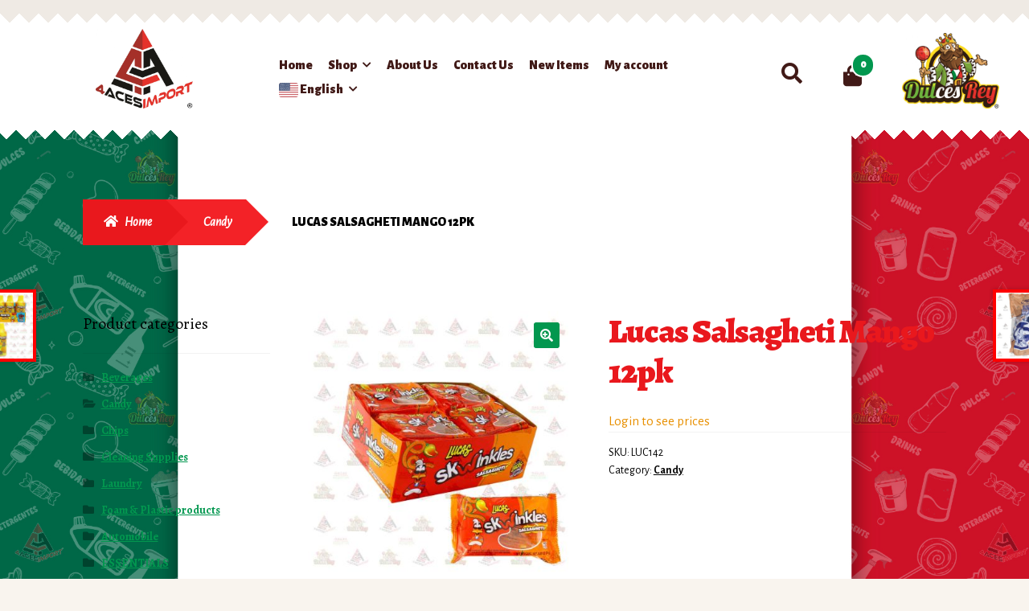

--- FILE ---
content_type: text/html; charset=UTF-8
request_url: https://www.4acesdallas.com/product/lucas-salsagheti-mango-12pk/
body_size: 22494
content:
<!doctype html>
<html lang="en-US">
<head>
<meta charset="UTF-8">
<meta name="viewport" content="width=device-width, initial-scale=1">
<link rel="profile" href="http://gmpg.org/xfn/11">
<link rel="pingback" href="https://www.4acesdallas.com/xmlrpc.php">

				<script>document.documentElement.className = document.documentElement.className + ' yes-js js_active js'</script>
			<title>Lucas Salsagheti Mango 12pk &#8211; 4 Aces Import</title>
<meta name='robots' content='max-image-preview:large' />
	<style>img:is([sizes="auto" i], [sizes^="auto," i]) { contain-intrinsic-size: 3000px 1500px }</style>
	<link rel='dns-prefetch' href='//www.googletagmanager.com' />
<link rel='dns-prefetch' href='//www.4acesdallas.com' />
<link rel='dns-prefetch' href='//fonts.googleapis.com' />
<link rel='dns-prefetch' href='//use.fontawesome.com' />
<link rel="alternate" type="application/rss+xml" title="4 Aces Import &raquo; Feed" href="https://www.4acesdallas.com/feed/" />
<link rel="alternate" type="application/rss+xml" title="4 Aces Import &raquo; Comments Feed" href="https://www.4acesdallas.com/comments/feed/" />
<script>
window._wpemojiSettings = {"baseUrl":"https:\/\/s.w.org\/images\/core\/emoji\/16.0.1\/72x72\/","ext":".png","svgUrl":"https:\/\/s.w.org\/images\/core\/emoji\/16.0.1\/svg\/","svgExt":".svg","source":{"concatemoji":"https:\/\/www.4acesdallas.com\/wp-includes\/js\/wp-emoji-release.min.js?ver=6.8.3"}};
/*! This file is auto-generated */
!function(s,n){var o,i,e;function c(e){try{var t={supportTests:e,timestamp:(new Date).valueOf()};sessionStorage.setItem(o,JSON.stringify(t))}catch(e){}}function p(e,t,n){e.clearRect(0,0,e.canvas.width,e.canvas.height),e.fillText(t,0,0);var t=new Uint32Array(e.getImageData(0,0,e.canvas.width,e.canvas.height).data),a=(e.clearRect(0,0,e.canvas.width,e.canvas.height),e.fillText(n,0,0),new Uint32Array(e.getImageData(0,0,e.canvas.width,e.canvas.height).data));return t.every(function(e,t){return e===a[t]})}function u(e,t){e.clearRect(0,0,e.canvas.width,e.canvas.height),e.fillText(t,0,0);for(var n=e.getImageData(16,16,1,1),a=0;a<n.data.length;a++)if(0!==n.data[a])return!1;return!0}function f(e,t,n,a){switch(t){case"flag":return n(e,"\ud83c\udff3\ufe0f\u200d\u26a7\ufe0f","\ud83c\udff3\ufe0f\u200b\u26a7\ufe0f")?!1:!n(e,"\ud83c\udde8\ud83c\uddf6","\ud83c\udde8\u200b\ud83c\uddf6")&&!n(e,"\ud83c\udff4\udb40\udc67\udb40\udc62\udb40\udc65\udb40\udc6e\udb40\udc67\udb40\udc7f","\ud83c\udff4\u200b\udb40\udc67\u200b\udb40\udc62\u200b\udb40\udc65\u200b\udb40\udc6e\u200b\udb40\udc67\u200b\udb40\udc7f");case"emoji":return!a(e,"\ud83e\udedf")}return!1}function g(e,t,n,a){var r="undefined"!=typeof WorkerGlobalScope&&self instanceof WorkerGlobalScope?new OffscreenCanvas(300,150):s.createElement("canvas"),o=r.getContext("2d",{willReadFrequently:!0}),i=(o.textBaseline="top",o.font="600 32px Arial",{});return e.forEach(function(e){i[e]=t(o,e,n,a)}),i}function t(e){var t=s.createElement("script");t.src=e,t.defer=!0,s.head.appendChild(t)}"undefined"!=typeof Promise&&(o="wpEmojiSettingsSupports",i=["flag","emoji"],n.supports={everything:!0,everythingExceptFlag:!0},e=new Promise(function(e){s.addEventListener("DOMContentLoaded",e,{once:!0})}),new Promise(function(t){var n=function(){try{var e=JSON.parse(sessionStorage.getItem(o));if("object"==typeof e&&"number"==typeof e.timestamp&&(new Date).valueOf()<e.timestamp+604800&&"object"==typeof e.supportTests)return e.supportTests}catch(e){}return null}();if(!n){if("undefined"!=typeof Worker&&"undefined"!=typeof OffscreenCanvas&&"undefined"!=typeof URL&&URL.createObjectURL&&"undefined"!=typeof Blob)try{var e="postMessage("+g.toString()+"("+[JSON.stringify(i),f.toString(),p.toString(),u.toString()].join(",")+"));",a=new Blob([e],{type:"text/javascript"}),r=new Worker(URL.createObjectURL(a),{name:"wpTestEmojiSupports"});return void(r.onmessage=function(e){c(n=e.data),r.terminate(),t(n)})}catch(e){}c(n=g(i,f,p,u))}t(n)}).then(function(e){for(var t in e)n.supports[t]=e[t],n.supports.everything=n.supports.everything&&n.supports[t],"flag"!==t&&(n.supports.everythingExceptFlag=n.supports.everythingExceptFlag&&n.supports[t]);n.supports.everythingExceptFlag=n.supports.everythingExceptFlag&&!n.supports.flag,n.DOMReady=!1,n.readyCallback=function(){n.DOMReady=!0}}).then(function(){return e}).then(function(){var e;n.supports.everything||(n.readyCallback(),(e=n.source||{}).concatemoji?t(e.concatemoji):e.wpemoji&&e.twemoji&&(t(e.twemoji),t(e.wpemoji)))}))}((window,document),window._wpemojiSettings);
</script>
<link rel='stylesheet' id='font-awesome-css' href='https://www.4acesdallas.com/wp-content/plugins/woocommerce-ajax-filters/berocket/assets/css/font-awesome.min.css?ver=6.8.3' media='all' />
<style id='font-awesome-inline-css'>
[data-font="FontAwesome"]:before {font-family: 'FontAwesome' !important;content: attr(data-icon) !important;speak: none !important;font-weight: normal !important;font-variant: normal !important;text-transform: none !important;line-height: 1 !important;font-style: normal !important;-webkit-font-smoothing: antialiased !important;-moz-osx-font-smoothing: grayscale !important;}
</style>
<link rel='stylesheet' id='berocket_aapf_widget-style-css' href='https://www.4acesdallas.com/wp-content/plugins/woocommerce-ajax-filters/assets/frontend/css/fullmain.min.css?ver=1.6.9.3' media='all' />
<style id='wp-emoji-styles-inline-css'>

	img.wp-smiley, img.emoji {
		display: inline !important;
		border: none !important;
		box-shadow: none !important;
		height: 1em !important;
		width: 1em !important;
		margin: 0 0.07em !important;
		vertical-align: -0.1em !important;
		background: none !important;
		padding: 0 !important;
	}
</style>
<link rel='stylesheet' id='wp-block-library-css' href='https://www.4acesdallas.com/wp-includes/css/dist/block-library/style.min.css?ver=6.8.3' media='all' />
<style id='wp-block-library-theme-inline-css'>
.wp-block-audio :where(figcaption){color:#555;font-size:13px;text-align:center}.is-dark-theme .wp-block-audio :where(figcaption){color:#ffffffa6}.wp-block-audio{margin:0 0 1em}.wp-block-code{border:1px solid #ccc;border-radius:4px;font-family:Menlo,Consolas,monaco,monospace;padding:.8em 1em}.wp-block-embed :where(figcaption){color:#555;font-size:13px;text-align:center}.is-dark-theme .wp-block-embed :where(figcaption){color:#ffffffa6}.wp-block-embed{margin:0 0 1em}.blocks-gallery-caption{color:#555;font-size:13px;text-align:center}.is-dark-theme .blocks-gallery-caption{color:#ffffffa6}:root :where(.wp-block-image figcaption){color:#555;font-size:13px;text-align:center}.is-dark-theme :root :where(.wp-block-image figcaption){color:#ffffffa6}.wp-block-image{margin:0 0 1em}.wp-block-pullquote{border-bottom:4px solid;border-top:4px solid;color:currentColor;margin-bottom:1.75em}.wp-block-pullquote cite,.wp-block-pullquote footer,.wp-block-pullquote__citation{color:currentColor;font-size:.8125em;font-style:normal;text-transform:uppercase}.wp-block-quote{border-left:.25em solid;margin:0 0 1.75em;padding-left:1em}.wp-block-quote cite,.wp-block-quote footer{color:currentColor;font-size:.8125em;font-style:normal;position:relative}.wp-block-quote:where(.has-text-align-right){border-left:none;border-right:.25em solid;padding-left:0;padding-right:1em}.wp-block-quote:where(.has-text-align-center){border:none;padding-left:0}.wp-block-quote.is-large,.wp-block-quote.is-style-large,.wp-block-quote:where(.is-style-plain){border:none}.wp-block-search .wp-block-search__label{font-weight:700}.wp-block-search__button{border:1px solid #ccc;padding:.375em .625em}:where(.wp-block-group.has-background){padding:1.25em 2.375em}.wp-block-separator.has-css-opacity{opacity:.4}.wp-block-separator{border:none;border-bottom:2px solid;margin-left:auto;margin-right:auto}.wp-block-separator.has-alpha-channel-opacity{opacity:1}.wp-block-separator:not(.is-style-wide):not(.is-style-dots){width:100px}.wp-block-separator.has-background:not(.is-style-dots){border-bottom:none;height:1px}.wp-block-separator.has-background:not(.is-style-wide):not(.is-style-dots){height:2px}.wp-block-table{margin:0 0 1em}.wp-block-table td,.wp-block-table th{word-break:normal}.wp-block-table :where(figcaption){color:#555;font-size:13px;text-align:center}.is-dark-theme .wp-block-table :where(figcaption){color:#ffffffa6}.wp-block-video :where(figcaption){color:#555;font-size:13px;text-align:center}.is-dark-theme .wp-block-video :where(figcaption){color:#ffffffa6}.wp-block-video{margin:0 0 1em}:root :where(.wp-block-template-part.has-background){margin-bottom:0;margin-top:0;padding:1.25em 2.375em}
</style>
<style id='classic-theme-styles-inline-css'>
/*! This file is auto-generated */
.wp-block-button__link{color:#fff;background-color:#32373c;border-radius:9999px;box-shadow:none;text-decoration:none;padding:calc(.667em + 2px) calc(1.333em + 2px);font-size:1.125em}.wp-block-file__button{background:#32373c;color:#fff;text-decoration:none}
</style>
<link rel='stylesheet' id='jquery-selectBox-css' href='https://www.4acesdallas.com/wp-content/plugins/yith-woocommerce-wishlist/assets/css/jquery.selectBox.css?ver=1.2.0' media='all' />
<link rel='stylesheet' id='woocommerce_prettyPhoto_css-css' href='//www.4acesdallas.com/wp-content/plugins/woocommerce/assets/css/prettyPhoto.css?ver=3.1.6' media='all' />
<link rel='stylesheet' id='yith-wcwl-main-css' href='https://www.4acesdallas.com/wp-content/plugins/yith-woocommerce-wishlist/assets/css/style.css?ver=4.9.0' media='all' />
<style id='yith-wcwl-main-inline-css'>
 :root { --rounded-corners-radius: 16px; --add-to-cart-rounded-corners-radius: 16px; --feedback-duration: 3s } 
 :root { --rounded-corners-radius: 16px; --add-to-cart-rounded-corners-radius: 16px; --feedback-duration: 3s } 
</style>
<link rel='stylesheet' id='storefront-gutenberg-blocks-css' href='https://www.4acesdallas.com/wp-content/themes/storefront/assets/css/base/gutenberg-blocks.css?ver=4.6.1' media='all' />
<style id='storefront-gutenberg-blocks-inline-css'>

				.wp-block-button__link:not(.has-text-color) {
					color: #ffffff;
				}

				.wp-block-button__link:not(.has-text-color):hover,
				.wp-block-button__link:not(.has-text-color):focus,
				.wp-block-button__link:not(.has-text-color):active {
					color: #ffffff;
				}

				.wp-block-button__link:not(.has-background) {
					background-color: #02974f;
				}

				.wp-block-button__link:not(.has-background):hover,
				.wp-block-button__link:not(.has-background):focus,
				.wp-block-button__link:not(.has-background):active {
					border-color: #007e36;
					background-color: #007e36;
				}

				.wc-block-grid__products .wc-block-grid__product .wp-block-button__link {
					background-color: #02974f;
					border-color: #02974f;
					color: #ffffff;
				}

				.wp-block-quote footer,
				.wp-block-quote cite,
				.wp-block-quote__citation {
					color: #000000;
				}

				.wp-block-pullquote cite,
				.wp-block-pullquote footer,
				.wp-block-pullquote__citation {
					color: #000000;
				}

				.wp-block-image figcaption {
					color: #000000;
				}

				.wp-block-separator.is-style-dots::before {
					color: #e9181d;
				}

				.wp-block-file a.wp-block-file__button {
					color: #ffffff;
					background-color: #02974f;
					border-color: #02974f;
				}

				.wp-block-file a.wp-block-file__button:hover,
				.wp-block-file a.wp-block-file__button:focus,
				.wp-block-file a.wp-block-file__button:active {
					color: #ffffff;
					background-color: #007e36;
				}

				.wp-block-code,
				.wp-block-preformatted pre {
					color: #000000;
				}

				.wp-block-table:not( .has-background ):not( .is-style-stripes ) tbody tr:nth-child(2n) td {
					background-color: #f7f2ec;
				}

				.wp-block-cover .wp-block-cover__inner-container h1:not(.has-text-color),
				.wp-block-cover .wp-block-cover__inner-container h2:not(.has-text-color),
				.wp-block-cover .wp-block-cover__inner-container h3:not(.has-text-color),
				.wp-block-cover .wp-block-cover__inner-container h4:not(.has-text-color),
				.wp-block-cover .wp-block-cover__inner-container h5:not(.has-text-color),
				.wp-block-cover .wp-block-cover__inner-container h6:not(.has-text-color) {
					color: #ffffff;
				}

				.wc-block-components-price-slider__range-input-progress,
				.rtl .wc-block-components-price-slider__range-input-progress {
					--range-color: #02974f;
				}

				/* Target only IE11 */
				@media all and (-ms-high-contrast: none), (-ms-high-contrast: active) {
					.wc-block-components-price-slider__range-input-progress {
						background: #02974f;
					}
				}

				.wc-block-components-button:not(.is-link) {
					background-color: #e9181d;
					color: #ffffff;
				}

				.wc-block-components-button:not(.is-link):hover,
				.wc-block-components-button:not(.is-link):focus,
				.wc-block-components-button:not(.is-link):active {
					background-color: #d00004;
					color: #ffffff;
				}

				.wc-block-components-button:not(.is-link):disabled {
					background-color: #e9181d;
					color: #ffffff;
				}

				.wc-block-cart__submit-container {
					background-color: #F9F4EE;
				}

				.wc-block-cart__submit-container::before {
					color: rgba(214,209,203,0.5);
				}

				.wc-block-components-order-summary-item__quantity {
					background-color: #F9F4EE;
					border-color: #000000;
					box-shadow: 0 0 0 2px #F9F4EE;
					color: #000000;
				}
			
</style>
<style id='font-awesome-svg-styles-default-inline-css'>
.svg-inline--fa {
  display: inline-block;
  height: 1em;
  overflow: visible;
  vertical-align: -.125em;
}
</style>
<link rel='stylesheet' id='font-awesome-svg-styles-css' href='https://www.4acesdallas.com/wp-content/uploads/font-awesome/v5.15.3/css/svg-with-js.css' media='all' />
<style id='font-awesome-svg-styles-inline-css'>
   .wp-block-font-awesome-icon svg::before,
   .wp-rich-text-font-awesome-icon svg::before {content: unset;}
</style>
<style id='global-styles-inline-css'>
:root{--wp--preset--aspect-ratio--square: 1;--wp--preset--aspect-ratio--4-3: 4/3;--wp--preset--aspect-ratio--3-4: 3/4;--wp--preset--aspect-ratio--3-2: 3/2;--wp--preset--aspect-ratio--2-3: 2/3;--wp--preset--aspect-ratio--16-9: 16/9;--wp--preset--aspect-ratio--9-16: 9/16;--wp--preset--color--black: #000000;--wp--preset--color--cyan-bluish-gray: #abb8c3;--wp--preset--color--white: #ffffff;--wp--preset--color--pale-pink: #f78da7;--wp--preset--color--vivid-red: #cf2e2e;--wp--preset--color--luminous-vivid-orange: #ff6900;--wp--preset--color--luminous-vivid-amber: #fcb900;--wp--preset--color--light-green-cyan: #7bdcb5;--wp--preset--color--vivid-green-cyan: #00d084;--wp--preset--color--pale-cyan-blue: #8ed1fc;--wp--preset--color--vivid-cyan-blue: #0693e3;--wp--preset--color--vivid-purple: #9b51e0;--wp--preset--gradient--vivid-cyan-blue-to-vivid-purple: linear-gradient(135deg,rgba(6,147,227,1) 0%,rgb(155,81,224) 100%);--wp--preset--gradient--light-green-cyan-to-vivid-green-cyan: linear-gradient(135deg,rgb(122,220,180) 0%,rgb(0,208,130) 100%);--wp--preset--gradient--luminous-vivid-amber-to-luminous-vivid-orange: linear-gradient(135deg,rgba(252,185,0,1) 0%,rgba(255,105,0,1) 100%);--wp--preset--gradient--luminous-vivid-orange-to-vivid-red: linear-gradient(135deg,rgba(255,105,0,1) 0%,rgb(207,46,46) 100%);--wp--preset--gradient--very-light-gray-to-cyan-bluish-gray: linear-gradient(135deg,rgb(238,238,238) 0%,rgb(169,184,195) 100%);--wp--preset--gradient--cool-to-warm-spectrum: linear-gradient(135deg,rgb(74,234,220) 0%,rgb(151,120,209) 20%,rgb(207,42,186) 40%,rgb(238,44,130) 60%,rgb(251,105,98) 80%,rgb(254,248,76) 100%);--wp--preset--gradient--blush-light-purple: linear-gradient(135deg,rgb(255,206,236) 0%,rgb(152,150,240) 100%);--wp--preset--gradient--blush-bordeaux: linear-gradient(135deg,rgb(254,205,165) 0%,rgb(254,45,45) 50%,rgb(107,0,62) 100%);--wp--preset--gradient--luminous-dusk: linear-gradient(135deg,rgb(255,203,112) 0%,rgb(199,81,192) 50%,rgb(65,88,208) 100%);--wp--preset--gradient--pale-ocean: linear-gradient(135deg,rgb(255,245,203) 0%,rgb(182,227,212) 50%,rgb(51,167,181) 100%);--wp--preset--gradient--electric-grass: linear-gradient(135deg,rgb(202,248,128) 0%,rgb(113,206,126) 100%);--wp--preset--gradient--midnight: linear-gradient(135deg,rgb(2,3,129) 0%,rgb(40,116,252) 100%);--wp--preset--font-size--small: 14px;--wp--preset--font-size--medium: 23px;--wp--preset--font-size--large: 26px;--wp--preset--font-size--x-large: 42px;--wp--preset--font-size--normal: 16px;--wp--preset--font-size--huge: 37px;--wp--preset--spacing--20: 0.44rem;--wp--preset--spacing--30: 0.67rem;--wp--preset--spacing--40: 1rem;--wp--preset--spacing--50: 1.5rem;--wp--preset--spacing--60: 2.25rem;--wp--preset--spacing--70: 3.38rem;--wp--preset--spacing--80: 5.06rem;--wp--preset--shadow--natural: 6px 6px 9px rgba(0, 0, 0, 0.2);--wp--preset--shadow--deep: 12px 12px 50px rgba(0, 0, 0, 0.4);--wp--preset--shadow--sharp: 6px 6px 0px rgba(0, 0, 0, 0.2);--wp--preset--shadow--outlined: 6px 6px 0px -3px rgba(255, 255, 255, 1), 6px 6px rgba(0, 0, 0, 1);--wp--preset--shadow--crisp: 6px 6px 0px rgba(0, 0, 0, 1);}:root :where(.is-layout-flow) > :first-child{margin-block-start: 0;}:root :where(.is-layout-flow) > :last-child{margin-block-end: 0;}:root :where(.is-layout-flow) > *{margin-block-start: 24px;margin-block-end: 0;}:root :where(.is-layout-constrained) > :first-child{margin-block-start: 0;}:root :where(.is-layout-constrained) > :last-child{margin-block-end: 0;}:root :where(.is-layout-constrained) > *{margin-block-start: 24px;margin-block-end: 0;}:root :where(.is-layout-flex){gap: 24px;}:root :where(.is-layout-grid){gap: 24px;}body .is-layout-flex{display: flex;}.is-layout-flex{flex-wrap: wrap;align-items: center;}.is-layout-flex > :is(*, div){margin: 0;}body .is-layout-grid{display: grid;}.is-layout-grid > :is(*, div){margin: 0;}.has-black-color{color: var(--wp--preset--color--black) !important;}.has-cyan-bluish-gray-color{color: var(--wp--preset--color--cyan-bluish-gray) !important;}.has-white-color{color: var(--wp--preset--color--white) !important;}.has-pale-pink-color{color: var(--wp--preset--color--pale-pink) !important;}.has-vivid-red-color{color: var(--wp--preset--color--vivid-red) !important;}.has-luminous-vivid-orange-color{color: var(--wp--preset--color--luminous-vivid-orange) !important;}.has-luminous-vivid-amber-color{color: var(--wp--preset--color--luminous-vivid-amber) !important;}.has-light-green-cyan-color{color: var(--wp--preset--color--light-green-cyan) !important;}.has-vivid-green-cyan-color{color: var(--wp--preset--color--vivid-green-cyan) !important;}.has-pale-cyan-blue-color{color: var(--wp--preset--color--pale-cyan-blue) !important;}.has-vivid-cyan-blue-color{color: var(--wp--preset--color--vivid-cyan-blue) !important;}.has-vivid-purple-color{color: var(--wp--preset--color--vivid-purple) !important;}.has-black-background-color{background-color: var(--wp--preset--color--black) !important;}.has-cyan-bluish-gray-background-color{background-color: var(--wp--preset--color--cyan-bluish-gray) !important;}.has-white-background-color{background-color: var(--wp--preset--color--white) !important;}.has-pale-pink-background-color{background-color: var(--wp--preset--color--pale-pink) !important;}.has-vivid-red-background-color{background-color: var(--wp--preset--color--vivid-red) !important;}.has-luminous-vivid-orange-background-color{background-color: var(--wp--preset--color--luminous-vivid-orange) !important;}.has-luminous-vivid-amber-background-color{background-color: var(--wp--preset--color--luminous-vivid-amber) !important;}.has-light-green-cyan-background-color{background-color: var(--wp--preset--color--light-green-cyan) !important;}.has-vivid-green-cyan-background-color{background-color: var(--wp--preset--color--vivid-green-cyan) !important;}.has-pale-cyan-blue-background-color{background-color: var(--wp--preset--color--pale-cyan-blue) !important;}.has-vivid-cyan-blue-background-color{background-color: var(--wp--preset--color--vivid-cyan-blue) !important;}.has-vivid-purple-background-color{background-color: var(--wp--preset--color--vivid-purple) !important;}.has-black-border-color{border-color: var(--wp--preset--color--black) !important;}.has-cyan-bluish-gray-border-color{border-color: var(--wp--preset--color--cyan-bluish-gray) !important;}.has-white-border-color{border-color: var(--wp--preset--color--white) !important;}.has-pale-pink-border-color{border-color: var(--wp--preset--color--pale-pink) !important;}.has-vivid-red-border-color{border-color: var(--wp--preset--color--vivid-red) !important;}.has-luminous-vivid-orange-border-color{border-color: var(--wp--preset--color--luminous-vivid-orange) !important;}.has-luminous-vivid-amber-border-color{border-color: var(--wp--preset--color--luminous-vivid-amber) !important;}.has-light-green-cyan-border-color{border-color: var(--wp--preset--color--light-green-cyan) !important;}.has-vivid-green-cyan-border-color{border-color: var(--wp--preset--color--vivid-green-cyan) !important;}.has-pale-cyan-blue-border-color{border-color: var(--wp--preset--color--pale-cyan-blue) !important;}.has-vivid-cyan-blue-border-color{border-color: var(--wp--preset--color--vivid-cyan-blue) !important;}.has-vivid-purple-border-color{border-color: var(--wp--preset--color--vivid-purple) !important;}.has-vivid-cyan-blue-to-vivid-purple-gradient-background{background: var(--wp--preset--gradient--vivid-cyan-blue-to-vivid-purple) !important;}.has-light-green-cyan-to-vivid-green-cyan-gradient-background{background: var(--wp--preset--gradient--light-green-cyan-to-vivid-green-cyan) !important;}.has-luminous-vivid-amber-to-luminous-vivid-orange-gradient-background{background: var(--wp--preset--gradient--luminous-vivid-amber-to-luminous-vivid-orange) !important;}.has-luminous-vivid-orange-to-vivid-red-gradient-background{background: var(--wp--preset--gradient--luminous-vivid-orange-to-vivid-red) !important;}.has-very-light-gray-to-cyan-bluish-gray-gradient-background{background: var(--wp--preset--gradient--very-light-gray-to-cyan-bluish-gray) !important;}.has-cool-to-warm-spectrum-gradient-background{background: var(--wp--preset--gradient--cool-to-warm-spectrum) !important;}.has-blush-light-purple-gradient-background{background: var(--wp--preset--gradient--blush-light-purple) !important;}.has-blush-bordeaux-gradient-background{background: var(--wp--preset--gradient--blush-bordeaux) !important;}.has-luminous-dusk-gradient-background{background: var(--wp--preset--gradient--luminous-dusk) !important;}.has-pale-ocean-gradient-background{background: var(--wp--preset--gradient--pale-ocean) !important;}.has-electric-grass-gradient-background{background: var(--wp--preset--gradient--electric-grass) !important;}.has-midnight-gradient-background{background: var(--wp--preset--gradient--midnight) !important;}.has-small-font-size{font-size: var(--wp--preset--font-size--small) !important;}.has-medium-font-size{font-size: var(--wp--preset--font-size--medium) !important;}.has-large-font-size{font-size: var(--wp--preset--font-size--large) !important;}.has-x-large-font-size{font-size: var(--wp--preset--font-size--x-large) !important;}
:root :where(.wp-block-pullquote){font-size: 1.5em;line-height: 1.6;}
</style>
<link rel='stylesheet' id='ctct_form_styles-css' href='https://www.4acesdallas.com/wp-content/plugins/constant-contact-forms/assets/css/style.css?ver=2.13.0' media='all' />
<link rel='stylesheet' id='contact-form-7-css' href='https://www.4acesdallas.com/wp-content/plugins/contact-form-7/includes/css/styles.css?ver=6.1.2' media='all' />
<style id='contact-form-7-inline-css'>
.wpcf7 .wpcf7-recaptcha iframe {margin-bottom: 0;}.wpcf7 .wpcf7-recaptcha[data-align="center"] > div {margin: 0 auto;}.wpcf7 .wpcf7-recaptcha[data-align="right"] > div {margin: 0 0 0 auto;}
</style>
<link rel='stylesheet' id='photoswipe-css' href='https://www.4acesdallas.com/wp-content/plugins/woocommerce/assets/css/photoswipe/photoswipe.min.css?ver=8.9.3' media='all' />
<link rel='stylesheet' id='photoswipe-default-skin-css' href='https://www.4acesdallas.com/wp-content/plugins/woocommerce/assets/css/photoswipe/default-skin/default-skin.min.css?ver=8.9.3' media='all' />
<style id='woocommerce-inline-inline-css'>
.woocommerce form .form-row .required { visibility: visible; }
</style>
<link rel='stylesheet' id='cz-login-css' href='https://www.4acesdallas.com/wp-content/plugins/ecomitize_ncr_bridge_extensions/assets/css/login-to-see.css?ver=1.0' media='all' />
<link rel='stylesheet' id='yith_wcas_frontend-css' href='https://www.4acesdallas.com/wp-content/plugins/yith-woocommerce-ajax-search-premium/assets/css/yith_wcas_ajax_search.css?ver=1.36.0' media='all' />
<style id='yith_wcas_frontend-inline-css'>

                .autocomplete-suggestion{
                    padding-right: 20px;
                }
                .woocommerce .autocomplete-suggestion  span.yith_wcas_result_on_sale,
                .autocomplete-suggestion  span.yith_wcas_result_on_sale{
                        background: #7eb742;
                        color: #ffffff
                }
                .woocommerce .autocomplete-suggestion  span.yith_wcas_result_outofstock,
                .autocomplete-suggestion  span.yith_wcas_result_outofstock{
                        background: #7a7a7a;
                        color: #ffffff
                }
                .woocommerce .autocomplete-suggestion  span.yith_wcas_result_featured,
                .autocomplete-suggestion  span.yith_wcas_result_featured{
                        background: #c0392b;
                        color: #ffffff
                }
                .autocomplete-suggestion img{
                    width: 50px;
                }
                .autocomplete-suggestion .yith_wcas_result_content .title{
                    color: #004b91;
                }
                .autocomplete-suggestion{
                                    min-height: 60px;
                                }
</style>
<link rel='stylesheet' id='yith_wcbm_badge_style-css' href='https://www.4acesdallas.com/wp-content/plugins/yith-woocommerce-badges-management/assets/css/frontend.css?ver=3.19.0' media='all' />
<style id='yith_wcbm_badge_style-inline-css'>
.yith-wcbm-badge.yith-wcbm-badge-image.yith-wcbm-badge-558 {
				top: 0; right: 0; 
				
				-ms-transform: ; 
				-webkit-transform: ; 
				transform: ;
				padding: 0px 0px 0px 0px;
				
			}
</style>
<link rel='stylesheet' id='yith-gfont-open-sans-css' href='https://www.4acesdallas.com/wp-content/plugins/yith-woocommerce-badges-management/assets/fonts/open-sans/style.css?ver=3.19.0' media='all' />
<link rel='stylesheet' id='yith-quick-view-css' href='https://www.4acesdallas.com/wp-content/plugins/yith-woocommerce-quick-view/assets/css/yith-quick-view.css?ver=2.8.0' media='all' />
<style id='yith-quick-view-inline-css'>

				#yith-quick-view-modal .yith-quick-view-overlay{background:rgba( 0, 0, 0, 0.8)}
				#yith-quick-view-modal .yith-wcqv-main{background:#ffffff;}
				#yith-quick-view-close{color:#cdcdcd;}
				#yith-quick-view-close:hover{color:#ff0000;}
</style>
<link rel='stylesheet' id='yith-wcwl-theme-css' href='https://www.4acesdallas.com/wp-content/plugins/yith-woocommerce-wishlist/assets/css/themes/storefront.css?ver=4.9.0' media='all' />
<link rel='stylesheet' id='storefront-style-css' href='https://www.4acesdallas.com/wp-content/themes/storefront/style.css?ver=4.6.1' media='all' />
<style id='storefront-style-inline-css'>

			.main-navigation ul li a,
			.site-title a,
			ul.menu li a,
			.site-branding h1 a,
			button.menu-toggle,
			button.menu-toggle:hover,
			.handheld-navigation .dropdown-toggle {
				color: #411A17;
			}

			button.menu-toggle,
			button.menu-toggle:hover {
				border-color: #411A17;
			}

			.main-navigation ul li a:hover,
			.main-navigation ul li:hover > a,
			.site-title a:hover,
			.site-header ul.menu li.current-menu-item > a {
				color: #825b58;
			}

			table:not( .has-background ) th {
				background-color: #f2ede7;
			}

			table:not( .has-background ) tbody td {
				background-color: #f7f2ec;
			}

			table:not( .has-background ) tbody tr:nth-child(2n) td,
			fieldset,
			fieldset legend {
				background-color: #f5f0ea;
			}

			.site-header,
			.secondary-navigation ul ul,
			.main-navigation ul.menu > li.menu-item-has-children:after,
			.secondary-navigation ul.menu ul,
			.storefront-handheld-footer-bar,
			.storefront-handheld-footer-bar ul li > a,
			.storefront-handheld-footer-bar ul li.search .site-search,
			button.menu-toggle,
			button.menu-toggle:hover {
				background-color: #FFFFFF;
			}

			p.site-description,
			.site-header,
			.storefront-handheld-footer-bar {
				color: #666666;
			}

			button.menu-toggle:after,
			button.menu-toggle:before,
			button.menu-toggle span:before {
				background-color: #411A17;
			}

			h1, h2, h3, h4, h5, h6, .wc-block-grid__product-title {
				color: #e9181d;
			}

			.widget h1 {
				border-bottom-color: #e9181d;
			}

			body,
			.secondary-navigation a {
				color: #000000;
			}

			.widget-area .widget a,
			.hentry .entry-header .posted-on a,
			.hentry .entry-header .post-author a,
			.hentry .entry-header .post-comments a,
			.hentry .entry-header .byline a {
				color: #050505;
			}

			a {
				color: #02974f;
			}

			a:focus,
			button:focus,
			.button.alt:focus,
			input:focus,
			textarea:focus,
			input[type="button"]:focus,
			input[type="reset"]:focus,
			input[type="submit"]:focus,
			input[type="email"]:focus,
			input[type="tel"]:focus,
			input[type="url"]:focus,
			input[type="password"]:focus,
			input[type="search"]:focus {
				outline-color: #02974f;
			}

			button, input[type="button"], input[type="reset"], input[type="submit"], .button, .widget a.button {
				background-color: #02974f;
				border-color: #02974f;
				color: #ffffff;
			}

			button:hover, input[type="button"]:hover, input[type="reset"]:hover, input[type="submit"]:hover, .button:hover, .widget a.button:hover {
				background-color: #007e36;
				border-color: #007e36;
				color: #ffffff;
			}

			button.alt, input[type="button"].alt, input[type="reset"].alt, input[type="submit"].alt, .button.alt, .widget-area .widget a.button.alt {
				background-color: #e9181d;
				border-color: #e9181d;
				color: #ffffff;
			}

			button.alt:hover, input[type="button"].alt:hover, input[type="reset"].alt:hover, input[type="submit"].alt:hover, .button.alt:hover, .widget-area .widget a.button.alt:hover {
				background-color: #d00004;
				border-color: #d00004;
				color: #ffffff;
			}

			.pagination .page-numbers li .page-numbers.current {
				background-color: #e0dbd5;
				color: #000000;
			}

			#comments .comment-list .comment-content .comment-text {
				background-color: #f2ede7;
			}

			.site-footer {
				background-color: #cd1127;
				color: #ffffff;
			}

			.site-footer a:not(.button):not(.components-button) {
				color: #ffffff;
			}

			.site-footer .storefront-handheld-footer-bar a:not(.button):not(.components-button) {
				color: #411A17;
			}

			.site-footer h1, .site-footer h2, .site-footer h3, .site-footer h4, .site-footer h5, .site-footer h6, .site-footer .widget .widget-title, .site-footer .widget .widgettitle {
				color: #ffffff;
			}

			.page-template-template-homepage.has-post-thumbnail .type-page.has-post-thumbnail .entry-title {
				color: #ffffff;
			}

			.page-template-template-homepage.has-post-thumbnail .type-page.has-post-thumbnail .entry-content {
				color: #ffffff;
			}

			@media screen and ( min-width: 768px ) {
				.secondary-navigation ul.menu a:hover {
					color: #7f7f7f;
				}

				.secondary-navigation ul.menu a {
					color: #666666;
				}

				.main-navigation ul.menu ul.sub-menu,
				.main-navigation ul.nav-menu ul.children {
					background-color: #f0f0f0;
				}

				.site-header {
					border-bottom-color: #f0f0f0;
				}
			}
</style>
<link rel='stylesheet' id='storefront-icons-css' href='https://www.4acesdallas.com/wp-content/themes/storefront/assets/css/base/icons.css?ver=4.6.1' media='all' />
<link rel='stylesheet' id='storefront-fonts-css' href='https://fonts.googleapis.com/css?family=Alegreya%3A400%2C400italic%2C700%2C900%7CAlegreya+Sans%3A400%2C400italic%2C700%2C900&#038;subset=latin%2Clatin-ext&#038;ver=4.6.1' media='all' />
<link rel='stylesheet' id='font-awesome-official-css' href='https://use.fontawesome.com/releases/v5.15.3/css/all.css' media='all' integrity="sha384-SZXxX4whJ79/gErwcOYf+zWLeJdY/qpuqC4cAa9rOGUstPomtqpuNWT9wdPEn2fk" crossorigin="anonymous" />
<link rel='stylesheet' id='flexible-shipping-free-shipping-css' href='https://www.4acesdallas.com/wp-content/plugins/flexible-shipping/assets/dist/css/free-shipping.css?ver=6.4.0.2' media='all' />
<link rel='stylesheet' id='tawcvs-frontend-css' href='https://www.4acesdallas.com/wp-content/plugins/variation-swatches-for-woocommerce/assets/css/frontend.css?ver=2.2.5' media='all' />
<link rel='stylesheet' id='storefront-woocommerce-style-css' href='https://www.4acesdallas.com/wp-content/themes/storefront/assets/css/woocommerce/woocommerce.css?ver=4.6.1' media='all' />
<style id='storefront-woocommerce-style-inline-css'>
@font-face {
				font-family: star;
				src: url(https://www.4acesdallas.com/wp-content/plugins/woocommerce/assets/fonts/star.eot);
				src:
					url(https://www.4acesdallas.com/wp-content/plugins/woocommerce/assets/fonts/star.eot?#iefix) format("embedded-opentype"),
					url(https://www.4acesdallas.com/wp-content/plugins/woocommerce/assets/fonts/star.woff) format("woff"),
					url(https://www.4acesdallas.com/wp-content/plugins/woocommerce/assets/fonts/star.ttf) format("truetype"),
					url(https://www.4acesdallas.com/wp-content/plugins/woocommerce/assets/fonts/star.svg#star) format("svg");
				font-weight: 400;
				font-style: normal;
			}
			@font-face {
				font-family: WooCommerce;
				src: url(https://www.4acesdallas.com/wp-content/plugins/woocommerce/assets/fonts/WooCommerce.eot);
				src:
					url(https://www.4acesdallas.com/wp-content/plugins/woocommerce/assets/fonts/WooCommerce.eot?#iefix) format("embedded-opentype"),
					url(https://www.4acesdallas.com/wp-content/plugins/woocommerce/assets/fonts/WooCommerce.woff) format("woff"),
					url(https://www.4acesdallas.com/wp-content/plugins/woocommerce/assets/fonts/WooCommerce.ttf) format("truetype"),
					url(https://www.4acesdallas.com/wp-content/plugins/woocommerce/assets/fonts/WooCommerce.svg#WooCommerce) format("svg");
				font-weight: 400;
				font-style: normal;
			}

			a.cart-contents,
			.site-header-cart .widget_shopping_cart a {
				color: #411A17;
			}

			a.cart-contents:hover,
			.site-header-cart .widget_shopping_cart a:hover,
			.site-header-cart:hover > li > a {
				color: #825b58;
			}

			table.cart td.product-remove,
			table.cart td.actions {
				border-top-color: #F9F4EE;
			}

			.storefront-handheld-footer-bar ul li.cart .count {
				background-color: #411A17;
				color: #FFFFFF;
				border-color: #FFFFFF;
			}

			.woocommerce-tabs ul.tabs li.active a,
			ul.products li.product .price,
			.onsale,
			.wc-block-grid__product-onsale,
			.widget_search form:before,
			.widget_product_search form:before {
				color: #000000;
			}

			.woocommerce-breadcrumb a,
			a.woocommerce-review-link,
			.product_meta a {
				color: #050505;
			}

			.wc-block-grid__product-onsale,
			.onsale {
				border-color: #000000;
			}

			.star-rating span:before,
			.quantity .plus, .quantity .minus,
			p.stars a:hover:after,
			p.stars a:after,
			.star-rating span:before,
			#payment .payment_methods li input[type=radio]:first-child:checked+label:before {
				color: #02974f;
			}

			.widget_price_filter .ui-slider .ui-slider-range,
			.widget_price_filter .ui-slider .ui-slider-handle {
				background-color: #02974f;
			}

			.order_details {
				background-color: #f2ede7;
			}

			.order_details > li {
				border-bottom: 1px dotted #ddd8d2;
			}

			.order_details:before,
			.order_details:after {
				background: -webkit-linear-gradient(transparent 0,transparent 0),-webkit-linear-gradient(135deg,#f2ede7 33.33%,transparent 33.33%),-webkit-linear-gradient(45deg,#f2ede7 33.33%,transparent 33.33%)
			}

			#order_review {
				background-color: #F9F4EE;
			}

			#payment .payment_methods > li .payment_box,
			#payment .place-order {
				background-color: #f4efe9;
			}

			#payment .payment_methods > li:not(.woocommerce-notice) {
				background-color: #efeae4;
			}

			#payment .payment_methods > li:not(.woocommerce-notice):hover {
				background-color: #eae5df;
			}

			.woocommerce-pagination .page-numbers li .page-numbers.current {
				background-color: #e0dbd5;
				color: #000000;
			}

			.wc-block-grid__product-onsale,
			.onsale,
			.woocommerce-pagination .page-numbers li .page-numbers:not(.current) {
				color: #000000;
			}

			p.stars a:before,
			p.stars a:hover~a:before,
			p.stars.selected a.active~a:before {
				color: #000000;
			}

			p.stars.selected a.active:before,
			p.stars:hover a:before,
			p.stars.selected a:not(.active):before,
			p.stars.selected a.active:before {
				color: #02974f;
			}

			.single-product div.product .woocommerce-product-gallery .woocommerce-product-gallery__trigger {
				background-color: #02974f;
				color: #ffffff;
			}

			.single-product div.product .woocommerce-product-gallery .woocommerce-product-gallery__trigger:hover {
				background-color: #007e36;
				border-color: #007e36;
				color: #ffffff;
			}

			.button.added_to_cart:focus,
			.button.wc-forward:focus {
				outline-color: #02974f;
			}

			.added_to_cart,
			.site-header-cart .widget_shopping_cart a.button,
			.wc-block-grid__products .wc-block-grid__product .wp-block-button__link {
				background-color: #02974f;
				border-color: #02974f;
				color: #ffffff;
			}

			.added_to_cart:hover,
			.site-header-cart .widget_shopping_cart a.button:hover,
			.wc-block-grid__products .wc-block-grid__product .wp-block-button__link:hover {
				background-color: #007e36;
				border-color: #007e36;
				color: #ffffff;
			}

			.added_to_cart.alt, .added_to_cart, .widget a.button.checkout {
				background-color: #e9181d;
				border-color: #e9181d;
				color: #ffffff;
			}

			.added_to_cart.alt:hover, .added_to_cart:hover, .widget a.button.checkout:hover {
				background-color: #d00004;
				border-color: #d00004;
				color: #ffffff;
			}

			.button.loading {
				color: #02974f;
			}

			.button.loading:hover {
				background-color: #02974f;
			}

			.button.loading:after {
				color: #ffffff;
			}

			@media screen and ( min-width: 768px ) {
				.site-header-cart .widget_shopping_cart,
				.site-header .product_list_widget li .quantity {
					color: #666666;
				}

				.site-header-cart .widget_shopping_cart .buttons,
				.site-header-cart .widget_shopping_cart .total {
					background-color: #f5f5f5;
				}

				.site-header-cart .widget_shopping_cart {
					background-color: #f0f0f0;
				}
			}
				.storefront-product-pagination a {
					color: #000000;
					background-color: #F9F4EE;
				}
				.storefront-sticky-add-to-cart {
					color: #000000;
					background-color: #F9F4EE;
				}

				.storefront-sticky-add-to-cart a:not(.button) {
					color: #411A17;
				}
</style>
<link rel='stylesheet' id='storefront-child-style-css' href='https://www.4acesdallas.com/wp-content/themes/bistro/style.css?ver=1.0.10' media='all' />
<style id='storefront-child-style-inline-css'>

				.main-navigation ul li.smm-active li ul.products li.product h3 {
					color: #666666;
				}

				ul.products li.product .price,
				.widget-area ul.menu li.current-menu-item > a {
					color: #1e1e1e;
				}

				.storefront-product-section:not(.storefront-product-categories) .slick-dots li button {
					background-color: #e5e0da;
				}

				.storefront-product-section:not(.storefront-product-categories) .slick-dots li button:hover,
				.storefront-product-section:not(.storefront-product-categories) .slick-dots li.slick-active button {
					background-color: #d1ccc6;
				}

				ul.products li.product,
				.storefront-handheld-footer-bar {
					background-color: #fffef8;
				}

				.input-text, input[type=text], input[type=email], input[type=url], input[type=password], input[type=search], textarea,
				.input-text:focus, input[type=text]:focus, input[type=email]:focus, input[type=url]:focus, input[type=password]:focus, input[type=search]:focus, textarea:focus {
					background-color: #eae5df;
				}

				ul.products li.product .bistro-rating-cart-button .button {
					color: #e9181d;
				}

				ul.products li.product .bistro-rating-cart-button .button:after,
				ul.products li.product .bistro-rating-cart-button .button:hover:before,
				.widget-area .widget a {
					color: #02974f;
				}

				.site-header {
					border-top: 2em solid #efeae4;
				}

				.site-header:before,
				.site-header:after {
					background: -moz-linear-gradient(transparent 0%, transparent 0%), -moz-linear-gradient(135deg, #FFFFFF 33.33%, transparent 33.33%) 0 0%, transparent -moz-linear-gradient(45deg, #FFFFFF 33.33%, transparent 33.33%) 0 0%;
					background: -webkit-linear-gradient(transparent 0%, transparent 0%), -webkit-linear-gradient(135deg, #FFFFFF 33.33%, transparent 33.33%) 0 0%, transparent -webkit-linear-gradient(45deg, #FFFFFF 33.33%, transparent 33.33%) 0 0%;
					background-size: 0px 100%, 24px 24px, 24px 24px;
				}

				.site-footer:before {
					background: -moz-linear-gradient(transparent 0%, transparent 0%), -moz-linear-gradient(135deg, #cd1127 33.33%, transparent 33.33%) 0 0%, transparent -moz-linear-gradient(45deg, #cd1127 33.33%, transparent 33.33%) 0 0%;
					background: -webkit-linear-gradient(transparent 0%, transparent 0%), -webkit-linear-gradient(135deg, #cd1127 33.33%, transparent 33.33%) 0 0%, transparent -webkit-linear-gradient(45deg, #cd1127 33.33%, transparent 33.33%) 0 0%;
					background-size: 0px 100%, 24px 24px, 24px 24px;
				}

				.woocommerce-breadcrumb a,
				.storefront-product-section .slick-prev,
				.storefront-product-section .slick-next,
				.storefront-product-section .slick-prev.slick-disabled:hover,
				.storefront-product-section .slick-next.slick-disabled:hover,
				ul.products li.product .onsale {
					background-color: #e9181d;
					color: #ffffff;
				}

				ul.products li.product .onsale:before {
					border-top-color: #e9181d;
					border-bottom-color: #e9181d;
				}

				.woocommerce-breadcrumb a + span + a,
				.storefront-product-section .slick-prev:hover,
				.storefront-product-section .slick-next:hover {
					background-color: #f32227;
				}

				.woocommerce-breadcrumb a + span + a + span + a {
					background-color: #fd2c31;
				}

				.woocommerce-breadcrumb a + span + a + span + a + span + a {
					background-color: #ff363b;
				}

				.woocommerce-breadcrumb a:after {
					border-left-color: #e9181d;
				}

				.woocommerce-breadcrumb a + span + a:after {
					border-left-color: #f32227;
				}

				.woocommerce-breadcrumb a + span + a + span + a:after {
					border-left-color: #fd2c31;
				}

				.woocommerce-breadcrumb a + span + a + span + a + span + a:after {
					border-left-color: #ff363b;
				}

				table th,
				#respond {
					background-color: #fffbf5;
				}

				table tbody td {
					background-color: #fbf6f0;
				}

				table tbody tr:nth-child(2n) td,
				#comments .comment-list .comment-content .comment-text {
					background-color: #fdf8f2;
				}

				@media (min-width: 768px) {
					.site-header .main-navigation ul.menu > li > a:before, .site-header .main-navigation ul.nav-menu > li > a:before {
						background-color: #02974f;
					}

					.woocommerce-cart .site-header .site-header-cart:before {
						color: #411A17 !important;
					}

					.site-header .site-search .widget_product_search form label:hover:before,
					.site-header .site-search .widget_product_search form label:focus:before,
					.site-header .site-search .widget_product_search form label:active:before,
					.site-header .site-search.active .widget_product_search form label:before,
					.site-header .site-header-cart:hover:before,
					.site-header .site-header-cart.active:before {
						color: #e9181d;
					}

					.site-header .site-search .widget_product_search form label:before,
					.site-header .site-header-cart:before,
					.woocommerce-cart .site-header-cart:hover:before,
					.woocommerce-cart .site-header-cart.active:before {
						color: #411A17;
					}

					.main-navigation ul li a:hover, .main-navigation ul li:hover > a, .main-navigation ul.menu li.current-menu-item > a {
						color: #69423f;
					}

					.site-header .site-header-cart .count,
					.main-navigation ul.menu ul a:hover, .main-navigation ul.menu ul li:hover > a, .main-navigation ul.nav-menu ul a:hover, .main-navigation ul.nav-menu ul li:hover > a {
						background-color: #02974f;
					}

					.site-header .site-header-cart .count,
					.main-navigation ul.menu ul a:hover, .main-navigation ul.menu ul li:hover > a, .main-navigation ul.nav-menu ul a:hover, .main-navigation ul.nav-menu ul li:hover > a {
						color: #ffffff;
					}

					.site-header .site-header-cart .count {
						border-color: #FFFFFF;
					}

					.site-header-cart .widget_shopping_cart,
					.site-header .site-search input[type=search],
					.main-navigation ul.menu ul.sub-menu,
					.main-navigation ul.nav-menu ul.children {
						background-color: #FFFFFF;
					}

					.widget_shopping_cart a.button:not(.checkout) {
						background-color: #efeae4;
						color: #e9181d;
					}

					.widget_shopping_cart a.button.checkout {
						background-color: #02974f;
						color: #ffffff;
					}

					.widget_shopping_cart a.button:not(.checkout):hover {
						background-color: #f4efe9;
						color: #e9181d;
					}

					.site-header .site-header-cart .widget_shopping_cart:before {
						border-bottom-color: #FFFFFF;
					}

					.site-header-cart .widget_shopping_cart a,
					.storefront-product-categories mark  {
						color: #02974f;
					}

					.site-header .site-search input[type=search] {
						border-color: #e9181d;
					}
				}
</style>
<link rel='stylesheet' id='ecomitize-user-reg-styles-css' href='https://www.4acesdallas.com/wp-content/plugins/ecomitize_woocommerce_customer_form/css/style.css?ver=6.8.3' media='all' />
<link rel='stylesheet' id='custom-css-css' href='https://www.4acesdallas.com/wp-content/plugins/theme-customisations-master/custom/style.css?ver=6.8.3' media='all' />
<link rel='stylesheet' id='font-awesome-official-v4shim-css' href='https://use.fontawesome.com/releases/v5.15.3/css/v4-shims.css' media='all' integrity="sha384-C2B+KlPW+WkR0Ld9loR1x3cXp7asA0iGVodhCoJ4hwrWm/d9qKS59BGisq+2Y0/D" crossorigin="anonymous" />
<style id='font-awesome-official-v4shim-inline-css'>
@font-face {
font-family: "FontAwesome";
font-display: block;
src: url("https://use.fontawesome.com/releases/v5.15.3/webfonts/fa-brands-400.eot"),
		url("https://use.fontawesome.com/releases/v5.15.3/webfonts/fa-brands-400.eot?#iefix") format("embedded-opentype"),
		url("https://use.fontawesome.com/releases/v5.15.3/webfonts/fa-brands-400.woff2") format("woff2"),
		url("https://use.fontawesome.com/releases/v5.15.3/webfonts/fa-brands-400.woff") format("woff"),
		url("https://use.fontawesome.com/releases/v5.15.3/webfonts/fa-brands-400.ttf") format("truetype"),
		url("https://use.fontawesome.com/releases/v5.15.3/webfonts/fa-brands-400.svg#fontawesome") format("svg");
}

@font-face {
font-family: "FontAwesome";
font-display: block;
src: url("https://use.fontawesome.com/releases/v5.15.3/webfonts/fa-solid-900.eot"),
		url("https://use.fontawesome.com/releases/v5.15.3/webfonts/fa-solid-900.eot?#iefix") format("embedded-opentype"),
		url("https://use.fontawesome.com/releases/v5.15.3/webfonts/fa-solid-900.woff2") format("woff2"),
		url("https://use.fontawesome.com/releases/v5.15.3/webfonts/fa-solid-900.woff") format("woff"),
		url("https://use.fontawesome.com/releases/v5.15.3/webfonts/fa-solid-900.ttf") format("truetype"),
		url("https://use.fontawesome.com/releases/v5.15.3/webfonts/fa-solid-900.svg#fontawesome") format("svg");
}

@font-face {
font-family: "FontAwesome";
font-display: block;
src: url("https://use.fontawesome.com/releases/v5.15.3/webfonts/fa-regular-400.eot"),
		url("https://use.fontawesome.com/releases/v5.15.3/webfonts/fa-regular-400.eot?#iefix") format("embedded-opentype"),
		url("https://use.fontawesome.com/releases/v5.15.3/webfonts/fa-regular-400.woff2") format("woff2"),
		url("https://use.fontawesome.com/releases/v5.15.3/webfonts/fa-regular-400.woff") format("woff"),
		url("https://use.fontawesome.com/releases/v5.15.3/webfonts/fa-regular-400.ttf") format("truetype"),
		url("https://use.fontawesome.com/releases/v5.15.3/webfonts/fa-regular-400.svg#fontawesome") format("svg");
unicode-range: U+F004-F005,U+F007,U+F017,U+F022,U+F024,U+F02E,U+F03E,U+F044,U+F057-F059,U+F06E,U+F070,U+F075,U+F07B-F07C,U+F080,U+F086,U+F089,U+F094,U+F09D,U+F0A0,U+F0A4-F0A7,U+F0C5,U+F0C7-F0C8,U+F0E0,U+F0EB,U+F0F3,U+F0F8,U+F0FE,U+F111,U+F118-F11A,U+F11C,U+F133,U+F144,U+F146,U+F14A,U+F14D-F14E,U+F150-F152,U+F15B-F15C,U+F164-F165,U+F185-F186,U+F191-F192,U+F1AD,U+F1C1-F1C9,U+F1CD,U+F1D8,U+F1E3,U+F1EA,U+F1F6,U+F1F9,U+F20A,U+F247-F249,U+F24D,U+F254-F25B,U+F25D,U+F267,U+F271-F274,U+F279,U+F28B,U+F28D,U+F2B5-F2B6,U+F2B9,U+F2BB,U+F2BD,U+F2C1-F2C2,U+F2D0,U+F2D2,U+F2DC,U+F2ED,U+F328,U+F358-F35B,U+F3A5,U+F3D1,U+F410,U+F4AD;
}
</style>
<script id="woocommerce-google-analytics-integration-gtag-js-after">
/* Google Analytics for WooCommerce (gtag.js) */
					window.dataLayer = window.dataLayer || [];
					function gtag(){dataLayer.push(arguments);}
					// Set up default consent state.
					for ( const mode of [{"analytics_storage":"denied","ad_storage":"denied","ad_user_data":"denied","ad_personalization":"denied","region":["AT","BE","BG","HR","CY","CZ","DK","EE","FI","FR","DE","GR","HU","IS","IE","IT","LV","LI","LT","LU","MT","NL","NO","PL","PT","RO","SK","SI","ES","SE","GB","CH"]}] || [] ) {
						gtag( "consent", "default", { "wait_for_update": 500, ...mode } );
					}
					gtag("js", new Date());
					gtag("set", "developer_id.dOGY3NW", true);
					gtag("config", "UA-239801480-1", {"track_404":true,"allow_google_signals":true,"logged_in":false,"linker":{"domains":[],"allow_incoming":false},"custom_map":{"dimension1":"logged_in"}});
</script>
<script src="https://www.4acesdallas.com/wp-includes/js/jquery/jquery.min.js?ver=3.7.1" id="jquery-core-js"></script>
<script src="https://www.4acesdallas.com/wp-includes/js/jquery/jquery-migrate.min.js?ver=3.4.1" id="jquery-migrate-js"></script>
<script src="https://www.4acesdallas.com/wp-content/plugins/woocommerce/assets/js/jquery-blockui/jquery.blockUI.min.js?ver=2.7.0-wc.8.9.3" id="jquery-blockui-js" defer data-wp-strategy="defer"></script>
<script id="wc-add-to-cart-js-extra">
var wc_add_to_cart_params = {"ajax_url":"\/wp-admin\/admin-ajax.php","wc_ajax_url":"\/?wc-ajax=%%endpoint%%","i18n_view_cart":"View cart","cart_url":"https:\/\/www.4acesdallas.com\/cart\/","is_cart":"","cart_redirect_after_add":"no"};
</script>
<script src="https://www.4acesdallas.com/wp-content/plugins/woocommerce/assets/js/frontend/add-to-cart.min.js?ver=8.9.3" id="wc-add-to-cart-js" defer data-wp-strategy="defer"></script>
<script src="https://www.4acesdallas.com/wp-content/plugins/woocommerce/assets/js/zoom/jquery.zoom.min.js?ver=1.7.21-wc.8.9.3" id="zoom-js" defer data-wp-strategy="defer"></script>
<script src="https://www.4acesdallas.com/wp-content/plugins/woocommerce/assets/js/flexslider/jquery.flexslider.min.js?ver=2.7.2-wc.8.9.3" id="flexslider-js" defer data-wp-strategy="defer"></script>
<script src="https://www.4acesdallas.com/wp-content/plugins/woocommerce/assets/js/photoswipe/photoswipe.min.js?ver=4.1.1-wc.8.9.3" id="photoswipe-js" defer data-wp-strategy="defer"></script>
<script src="https://www.4acesdallas.com/wp-content/plugins/woocommerce/assets/js/photoswipe/photoswipe-ui-default.min.js?ver=4.1.1-wc.8.9.3" id="photoswipe-ui-default-js" defer data-wp-strategy="defer"></script>
<script id="wc-single-product-js-extra">
var wc_single_product_params = {"i18n_required_rating_text":"Please select a rating","review_rating_required":"yes","flexslider":{"rtl":false,"animation":"slide","smoothHeight":true,"directionNav":false,"controlNav":"thumbnails","slideshow":false,"animationSpeed":500,"animationLoop":false,"allowOneSlide":false},"zoom_enabled":"1","zoom_options":[],"photoswipe_enabled":"1","photoswipe_options":{"shareEl":false,"closeOnScroll":false,"history":false,"hideAnimationDuration":0,"showAnimationDuration":0},"flexslider_enabled":"1"};
</script>
<script src="https://www.4acesdallas.com/wp-content/plugins/woocommerce/assets/js/frontend/single-product.min.js?ver=8.9.3" id="wc-single-product-js" defer data-wp-strategy="defer"></script>
<script src="https://www.4acesdallas.com/wp-content/plugins/woocommerce/assets/js/js-cookie/js.cookie.min.js?ver=2.1.4-wc.8.9.3" id="js-cookie-js" defer data-wp-strategy="defer"></script>
<script id="woocommerce-js-extra">
var woocommerce_params = {"ajax_url":"\/wp-admin\/admin-ajax.php","wc_ajax_url":"\/?wc-ajax=%%endpoint%%"};
</script>
<script src="https://www.4acesdallas.com/wp-content/plugins/woocommerce/assets/js/frontend/woocommerce.min.js?ver=8.9.3" id="woocommerce-js" defer data-wp-strategy="defer"></script>
<script id="wc-cart-fragments-js-extra">
var wc_cart_fragments_params = {"ajax_url":"\/wp-admin\/admin-ajax.php","wc_ajax_url":"\/?wc-ajax=%%endpoint%%","cart_hash_key":"wc_cart_hash_ffce7fddef0c95f5ddfe5352c3512614","fragment_name":"wc_fragments_ffce7fddef0c95f5ddfe5352c3512614","request_timeout":"5000"};
</script>
<script src="https://www.4acesdallas.com/wp-content/plugins/woocommerce/assets/js/frontend/cart-fragments.min.js?ver=8.9.3" id="wc-cart-fragments-js" defer data-wp-strategy="defer"></script>
<script src="https://www.4acesdallas.com/wp-content/plugins/theme-customisations-master/custom/custom.js?ver=6.8.3" id="custom-js-js"></script>
<script src="https://www.4acesdallas.com/wp-content/plugins/ecomitize_woocommerce_customer_form/js/jquery-validation-1.17.0/dist/jquery.validate.min.js?ver=6.8.3" id="ecomitize-gift-card-core-validation-js"></script>
<script src="https://www.4acesdallas.com/wp-content/plugins/ecomitize_woocommerce_customer_form/js/jquery-validation-1.17.0/dist/additional-methods.min.js?ver=6.8.3" id="ecomitize-gift-card-core-validation-additional-methods-js"></script>
<script src="https://www.4acesdallas.com/wp-content/plugins/ecomitize_woocommerce_customer_form/js/various.js?ver=6.8.3" id="ecomitize-user-reg-various-js"></script>
<link rel="https://api.w.org/" href="https://www.4acesdallas.com/wp-json/" /><link rel="alternate" title="JSON" type="application/json" href="https://www.4acesdallas.com/wp-json/wp/v2/product/4314" /><link rel="EditURI" type="application/rsd+xml" title="RSD" href="https://www.4acesdallas.com/xmlrpc.php?rsd" />
<meta name="generator" content="WordPress 6.8.3" />
<meta name="generator" content="WooCommerce 8.9.3" />
<link rel="canonical" href="https://www.4acesdallas.com/product/lucas-salsagheti-mango-12pk/" />
<link rel='shortlink' href='https://www.4acesdallas.com/?p=4314' />
<link rel="alternate" title="oEmbed (JSON)" type="application/json+oembed" href="https://www.4acesdallas.com/wp-json/oembed/1.0/embed?url=https%3A%2F%2Fwww.4acesdallas.com%2Fproduct%2Flucas-salsagheti-mango-12pk%2F" />
<link rel="alternate" title="oEmbed (XML)" type="text/xml+oembed" href="https://www.4acesdallas.com/wp-json/oembed/1.0/embed?url=https%3A%2F%2Fwww.4acesdallas.com%2Fproduct%2Flucas-salsagheti-mango-12pk%2F&#038;format=xml" />
<meta name="generator" content="Site Kit by Google 1.163.0" /><style></style>	<noscript><style>.woocommerce-product-gallery{ opacity: 1 !important; }</style></noscript>
	            <style>
                .woocommerce div.product .cart.variations_form .tawcvs-swatches,
                .woocommerce:not(.archive) li.product .cart.variations_form .tawcvs-swatches,
                .woocommerce.single-product .cart.variations_form .tawcvs-swatches,
                .wc-product-table-wrapper .cart.variations_form .tawcvs-swatches,
                .woocommerce.archive .cart.variations_form .tawcvs-swatches {
                    margin-top: 0px;
                    margin-right: 15px;
                    margin-bottom: 15px;
                    margin-left: 0px;
                    padding-top: 0px;
                    padding-right: 0px;
                    padding-bottom: 0px;
                    padding-left: 0px;
                }

                .woocommerce div.product .cart.variations_form .tawcvs-swatches .swatch-item-wrapper,
                .woocommerce:not(.archive) li.product .cart.variations_form .tawcvs-swatches .swatch-item-wrapper,
                .woocommerce.single-product .cart.variations_form .tawcvs-swatches .swatch-item-wrapper,
                .wc-product-table-wrapper .cart.variations_form .tawcvs-swatches .swatch-item-wrapper,
                .woocommerce.archive .cart.variations_form .tawcvs-swatches .swatch-item-wrapper {
                 margin-top: 0px !important;
                    margin-right: 15px !important;
                    margin-bottom: 15px !important;
                    margin-left: 0px !important;
                    padding-top: 0px !important;
                    padding-right: 0px !important;
                    padding-bottom: 0px !important;
                    padding-left: 0px !important;
                }

                /*tooltip*/
                .woocommerce div.product .cart.variations_form .tawcvs-swatches .swatch .swatch__tooltip,
                .woocommerce:not(.archive) li.product .cart.variations_form .tawcvs-swatches .swatch .swatch__tooltip,
                .woocommerce.single-product .cart.variations_form .tawcvs-swatches .swatch .swatch__tooltip,
                .wc-product-table-wrapper .cart.variations_form .tawcvs-swatches .swatch .swatch__tooltip,
                .woocommerce.archive .cart.variations_form .tawcvs-swatches .swatch .swatch__tooltip {
                 width: px;
                    max-width: px;
                    line-height: 1;
                }
            </style>
			<style id="custom-background-css">
body.custom-background { background-color: #F9F4EE; background-image: url("https://www.4acesdallas.com/wp-content/uploads/2023/09/Background13.jpg"); background-position: center center; background-size: contain; background-repeat: repeat; background-attachment: scroll; }
</style>
	<meta name="generator" content="Powered by Slider Revolution 6.6.5 - responsive, Mobile-Friendly Slider Plugin for WordPress with comfortable drag and drop interface." />
<link rel="icon" href="https://www.4acesdallas.com/wp-content/uploads/2021/12/cropped-Rey.jpg-32x32.png" sizes="32x32" />
<link rel="icon" href="https://www.4acesdallas.com/wp-content/uploads/2021/12/cropped-Rey.jpg-192x192.png" sizes="192x192" />
<link rel="apple-touch-icon" href="https://www.4acesdallas.com/wp-content/uploads/2021/12/cropped-Rey.jpg-180x180.png" />
<meta name="msapplication-TileImage" content="https://www.4acesdallas.com/wp-content/uploads/2021/12/cropped-Rey.jpg-270x270.png" />
<script>function setREVStartSize(e){
			//window.requestAnimationFrame(function() {
				window.RSIW = window.RSIW===undefined ? window.innerWidth : window.RSIW;
				window.RSIH = window.RSIH===undefined ? window.innerHeight : window.RSIH;
				try {
					var pw = document.getElementById(e.c).parentNode.offsetWidth,
						newh;
					pw = pw===0 || isNaN(pw) || (e.l=="fullwidth" || e.layout=="fullwidth") ? window.RSIW : pw;
					e.tabw = e.tabw===undefined ? 0 : parseInt(e.tabw);
					e.thumbw = e.thumbw===undefined ? 0 : parseInt(e.thumbw);
					e.tabh = e.tabh===undefined ? 0 : parseInt(e.tabh);
					e.thumbh = e.thumbh===undefined ? 0 : parseInt(e.thumbh);
					e.tabhide = e.tabhide===undefined ? 0 : parseInt(e.tabhide);
					e.thumbhide = e.thumbhide===undefined ? 0 : parseInt(e.thumbhide);
					e.mh = e.mh===undefined || e.mh=="" || e.mh==="auto" ? 0 : parseInt(e.mh,0);
					if(e.layout==="fullscreen" || e.l==="fullscreen")
						newh = Math.max(e.mh,window.RSIH);
					else{
						e.gw = Array.isArray(e.gw) ? e.gw : [e.gw];
						for (var i in e.rl) if (e.gw[i]===undefined || e.gw[i]===0) e.gw[i] = e.gw[i-1];
						e.gh = e.el===undefined || e.el==="" || (Array.isArray(e.el) && e.el.length==0)? e.gh : e.el;
						e.gh = Array.isArray(e.gh) ? e.gh : [e.gh];
						for (var i in e.rl) if (e.gh[i]===undefined || e.gh[i]===0) e.gh[i] = e.gh[i-1];
											
						var nl = new Array(e.rl.length),
							ix = 0,
							sl;
						e.tabw = e.tabhide>=pw ? 0 : e.tabw;
						e.thumbw = e.thumbhide>=pw ? 0 : e.thumbw;
						e.tabh = e.tabhide>=pw ? 0 : e.tabh;
						e.thumbh = e.thumbhide>=pw ? 0 : e.thumbh;
						for (var i in e.rl) nl[i] = e.rl[i]<window.RSIW ? 0 : e.rl[i];
						sl = nl[0];
						for (var i in nl) if (sl>nl[i] && nl[i]>0) { sl = nl[i]; ix=i;}
						var m = pw>(e.gw[ix]+e.tabw+e.thumbw) ? 1 : (pw-(e.tabw+e.thumbw)) / (e.gw[ix]);
						newh =  (e.gh[ix] * m) + (e.tabh + e.thumbh);
					}
					var el = document.getElementById(e.c);
					if (el!==null && el) el.style.height = newh+"px";
					el = document.getElementById(e.c+"_wrapper");
					if (el!==null && el) {
						el.style.height = newh+"px";
						el.style.display = "block";
					}
				} catch(e){
					console.log("Failure at Presize of Slider:" + e)
				}
			//});
		  };</script>
		<style id="wp-custom-css">
			@media screen and (min-width: 768px){
		.header-widget-region {
			display: none;
	}
}

a.added_to_cart.wc-forward:after {
    display: none;
}

body > .woocommerce.columns-4 {
    display: none;
}

.widget_product_search form:not(.wp-block-search) input[type=search] {
    width: auto;
}

li.product-category.product a img,
img.attachment-woocommerce_thumbnail.size-woocommerce_thumbnail
{
    border: 4px solid red;
}

li.product-category.product,
section.image-wrap
{
    border: 5px solid green;
}		</style>
		</head>

<body class="wp-singular product-template-default single single-product postid-4314 custom-background wp-custom-logo wp-embed-responsive wp-theme-storefront wp-child-theme-bistro theme-storefront woocommerce woocommerce-page woocommerce-no-js ctct-storefront ywcas-bistro yith-wcbm-theme-storefront storefront-2-3 storefront-align-wide right-sidebar woocommerce-active">



<div id="page" class="hfeed site">
	
	<header id="masthead" class="site-header" role="banner" style="">

		<div class="col-full">		<a class="skip-link screen-reader-text" href="#site-navigation">Skip to navigation</a>
		<a class="skip-link screen-reader-text" href="#content">Skip to content</a>
				<div class="site-branding">
			<a href="https://www.4acesdallas.com/" class="custom-logo-link" rel="home"><img width="2560" height="2094" src="https://www.4acesdallas.com/wp-content/uploads/2021/05/4ACESIMPORT-1r-scaled.jpg" class="custom-logo" alt="4 Aces Import" decoding="async" fetchpriority="high" srcset="https://www.4acesdallas.com/wp-content/uploads/2021/05/4ACESIMPORT-1r-scaled.jpg 2560w, https://www.4acesdallas.com/wp-content/uploads/2021/05/4ACESIMPORT-1r-450x368.jpg 450w, https://www.4acesdallas.com/wp-content/uploads/2021/05/4ACESIMPORT-1r-1024x837.jpg 1024w, https://www.4acesdallas.com/wp-content/uploads/2021/05/4ACESIMPORT-1r-768x628.jpg 768w, https://www.4acesdallas.com/wp-content/uploads/2021/05/4ACESIMPORT-1r-1536x1256.jpg 1536w, https://www.4acesdallas.com/wp-content/uploads/2021/05/4ACESIMPORT-1r-2048x1675.jpg 2048w, https://www.4acesdallas.com/wp-content/uploads/2021/05/4ACESIMPORT-1r-420x343.jpg 420w" sizes="(max-width: 2560px) 100vw, 2560px" /></a>		</div>
				<nav id="site-navigation" class="main-navigation" role="navigation" aria-label="Primary Navigation">
		<button id="site-navigation-menu-toggle" class="menu-toggle" aria-controls="site-navigation" aria-expanded="false"><span>Menu</span></button>
			<div class="primary-navigation"><ul id="menu-main-menu-right" class="menu"><li id="menu-item-321" class="menu-item menu-item-type-post_type menu-item-object-page menu-item-home menu-item-321"><a href="https://www.4acesdallas.com/">Home</a></li>
<li id="menu-item-492" class="menu-item menu-item-type-post_type menu-item-object-page menu-item-has-children current_page_parent menu-item-492"><a href="https://www.4acesdallas.com/shop/">Shop</a><ul class="children"><li class="menu-item  nav-item"><a href="https://www.4acesdallas.com/product-category/beverages/" class="nav-link " >Beverages</a></li><li class="menu-item  nav-item"><a href="https://www.4acesdallas.com/product-category/candy/" class="nav-link " >Candy</a></li><li class="menu-item  nav-item"><a href="https://www.4acesdallas.com/product-category/chips/" class="nav-link " >Chips</a></li><li class="menu-item  nav-item"><a href="https://www.4acesdallas.com/product-category/cleaning-supplies/" class="nav-link " >Cleaning Supplies</a></li><li class="menu-item  nav-item"><a href="https://www.4acesdallas.com/product-category/laundry/" class="nav-link " >Laundry</a></li><li class="menu-item  nav-item"><a href="https://www.4acesdallas.com/product-category/foam-plastic-products/" class="nav-link " >Foam &amp; Plastic products</a></li><li class="menu-item  nav-item"><a href="https://www.4acesdallas.com/product-category/automobile/" class="nav-link " >Automobile</a></li><li class="menu-item  nav-item"><a href="https://www.4acesdallas.com/product-category/essentials/" class="nav-link " >ESSENTIALS</a></li><li class="menu-item  nav-item"><a href="https://www.4acesdallas.com/product-category/bakery-items/" class="nav-link " >Bakery Items</a></li><li class="menu-item  nav-item"><a href="https://www.4acesdallas.com/product-category/candle/" class="nav-link " >Candle</a></li><li class="menu-item  nav-item"><a href="https://www.4acesdallas.com/product-category/decor/" class="nav-link " >Decor</a></li><li class="menu-item  nav-item"><a href="https://www.4acesdallas.com/product-category/wires-electronic-appliances/" class="nav-link " >Electonics</a></li><li class="menu-item  nav-item"><a href="https://www.4acesdallas.com/product-category/food/" class="nav-link " >Food</a></li><li class="menu-item  nav-item"><a href="https://www.4acesdallas.com/product-category/general-merchandise/" class="nav-link " >General Merchandise</a></li><li class="menu-item  nav-item"><a href="https://www.4acesdallas.com/product-category/household/" class="nav-link " >Household</a></li><li class="menu-item  nav-item"><a href="https://www.4acesdallas.com/product-category/personal-hygiene/" class="nav-link " >Personal Hygiene</a></li><li class="menu-item  nav-item"><a href="https://www.4acesdallas.com/product-category/medicines/" class="nav-link " >Medicines</a></li><li class="menu-item  nav-item"><a href="https://www.4acesdallas.com/product-category/stationary-office-products/" class="nav-link " >Stationary &amp; Office</a></li><li class="menu-item  nav-item"><a href="https://www.4acesdallas.com/product-category/toy/" class="nav-link " >Toy</a></li></ul>
<ul class="sub-menu">
	<li id="menu-item-576" class="menu-item menu-item-type-custom menu-item-object-custom menu-item-576"><a href="#">#</a></li>
</ul>
</li>
<li id="menu-item-322" class="menu-item menu-item-type-post_type menu-item-object-page menu-item-322"><a href="https://www.4acesdallas.com/about-us/">About Us</a></li>
<li id="menu-item-324" class="menu-item menu-item-type-post_type menu-item-object-page menu-item-324"><a href="https://www.4acesdallas.com/contact-us/">Contact Us</a></li>
<li id="menu-item-12464" class="menu-item menu-item-type-post_type menu-item-object-page menu-item-12464"><a href="https://www.4acesdallas.com/last-published/">New Items</a></li>
<li id="menu-item-12468" class="menu-item menu-item-type-post_type menu-item-object-page menu-item-12468"><a href="https://www.4acesdallas.com/my-account/">My account</a></li>
<li class="menu-item menu-item-gtranslate menu-item-has-children notranslate"><a href="#" data-gt-lang="en" class="gt-current-wrapper notranslate"><img src="https://www.4acesdallas.com/wp-content/plugins/gtranslate/flags/svg/en-us.svg" width="24" height="24" alt="en" loading="lazy"> <span>English</span></a><ul class="dropdown-menu sub-menu"><li class="menu-item menu-item-gtranslate-child"><a href="#" data-gt-lang="en" class="gt-current-lang notranslate"><img src="https://www.4acesdallas.com/wp-content/plugins/gtranslate/flags/svg/en-us.svg" width="24" height="24" alt="en" loading="lazy"> <span>English</span></a></li><li class="menu-item menu-item-gtranslate-child"><a href="#" data-gt-lang="es" class="notranslate"><img src="https://www.4acesdallas.com/wp-content/plugins/gtranslate/flags/svg/es.svg" width="24" height="24" alt="es" loading="lazy"> <span>Spanish</span></a></li></ul></li></ul></div><div class="handheld-navigation"><ul id="menu-main-menu-right-1" class="menu"><li class="menu-item menu-item-type-post_type menu-item-object-page menu-item-home menu-item-321"><a href="https://www.4acesdallas.com/">Home</a></li>
<li class="menu-item menu-item-type-post_type menu-item-object-page menu-item-has-children current_page_parent menu-item-492"><a href="https://www.4acesdallas.com/shop/">Shop</a><ul class="children"><li class="menu-item  nav-item"><a href="https://www.4acesdallas.com/product-category/beverages/" class="nav-link " >Beverages</a></li><li class="menu-item  nav-item"><a href="https://www.4acesdallas.com/product-category/candy/" class="nav-link " >Candy</a></li><li class="menu-item  nav-item"><a href="https://www.4acesdallas.com/product-category/chips/" class="nav-link " >Chips</a></li><li class="menu-item  nav-item"><a href="https://www.4acesdallas.com/product-category/cleaning-supplies/" class="nav-link " >Cleaning Supplies</a></li><li class="menu-item  nav-item"><a href="https://www.4acesdallas.com/product-category/laundry/" class="nav-link " >Laundry</a></li><li class="menu-item  nav-item"><a href="https://www.4acesdallas.com/product-category/foam-plastic-products/" class="nav-link " >Foam &amp; Plastic products</a></li><li class="menu-item  nav-item"><a href="https://www.4acesdallas.com/product-category/automobile/" class="nav-link " >Automobile</a></li><li class="menu-item  nav-item"><a href="https://www.4acesdallas.com/product-category/essentials/" class="nav-link " >ESSENTIALS</a></li><li class="menu-item  nav-item"><a href="https://www.4acesdallas.com/product-category/bakery-items/" class="nav-link " >Bakery Items</a></li><li class="menu-item  nav-item"><a href="https://www.4acesdallas.com/product-category/candle/" class="nav-link " >Candle</a></li><li class="menu-item  nav-item"><a href="https://www.4acesdallas.com/product-category/decor/" class="nav-link " >Decor</a></li><li class="menu-item  nav-item"><a href="https://www.4acesdallas.com/product-category/wires-electronic-appliances/" class="nav-link " >Electonics</a></li><li class="menu-item  nav-item"><a href="https://www.4acesdallas.com/product-category/food/" class="nav-link " >Food</a></li><li class="menu-item  nav-item"><a href="https://www.4acesdallas.com/product-category/general-merchandise/" class="nav-link " >General Merchandise</a></li><li class="menu-item  nav-item"><a href="https://www.4acesdallas.com/product-category/household/" class="nav-link " >Household</a></li><li class="menu-item  nav-item"><a href="https://www.4acesdallas.com/product-category/personal-hygiene/" class="nav-link " >Personal Hygiene</a></li><li class="menu-item  nav-item"><a href="https://www.4acesdallas.com/product-category/medicines/" class="nav-link " >Medicines</a></li><li class="menu-item  nav-item"><a href="https://www.4acesdallas.com/product-category/stationary-office-products/" class="nav-link " >Stationary &amp; Office</a></li><li class="menu-item  nav-item"><a href="https://www.4acesdallas.com/product-category/toy/" class="nav-link " >Toy</a></li></ul>
<ul class="sub-menu">
	<li class="menu-item menu-item-type-custom menu-item-object-custom menu-item-576"><a href="#">#</a></li>
</ul>
</li>
<li class="menu-item menu-item-type-post_type menu-item-object-page menu-item-322"><a href="https://www.4acesdallas.com/about-us/">About Us</a></li>
<li class="menu-item menu-item-type-post_type menu-item-object-page menu-item-324"><a href="https://www.4acesdallas.com/contact-us/">Contact Us</a></li>
<li class="menu-item menu-item-type-post_type menu-item-object-page menu-item-12464"><a href="https://www.4acesdallas.com/last-published/">New Items</a></li>
<li class="menu-item menu-item-type-post_type menu-item-object-page menu-item-12468"><a href="https://www.4acesdallas.com/my-account/">My account</a></li>
</ul></div>		</nav><!-- #site-navigation -->
					<div class="site-search">
                            <div class="widget woocommerce widget_product_search">
                                <label class="screen-reader-text" for="woocommerce-product-search-field-0">Search for:</label>
                                    <div class="yith-ajaxsearchform-container ">
	<form role="search" method="get" id="yith-ajaxsearchform" action="https://www.4acesdallas.com/">
		<div class="yith-ajaxsearchform-container">
			<div class="yith-ajaxsearchform-select">
									<input type="hidden" name="post_type" class="yit_wcas_post_type" id="yit_wcas_post_type" value="product" />
				
							</div>
			<div class="search-navigation">
				<label class="screen-reader-text" for="yith-s">Search for:</label>
				<input type="search" value="" name="s" id="yith-s" class="yith-s" placeholder="Search for products" data-append-to=".search-navigation" data-loader-icon="https://www.4acesdallas.com/wp-content/plugins/yith-woocommerce-ajax-search-premium/assets/images/preloader.gif" data-min-chars="3" />
			</div>
							<input type="submit" title="Search" id="yith-searchsubmit" value="Search" />
								</div>
	</form>
</div>
                            </div>
				
			</div>
		<div id="second-logo-wrapper"><img id="second-logo" src="/wp-content/uploads/2021/05/dulces_rey-1r-scaled.jpg" /></div>		<ul id="site-header-cart" class="site-header-cart menu">
			<li class="">
				<div class="bistro-header-count count">0</div>			</li>
			<li>
				<div class="widget woocommerce widget_shopping_cart"><div class="widget_shopping_cart_content"></div></div>			</li>
		</ul>
			</div>
	</header><!-- #masthead -->

			<div class="header-widget-region" role="complementary">
			<div class="col-full">
				<div id="gtranslate-2" class="widget widget_gtranslate"><div class="gtranslate_wrapper" id="gt-wrapper-87480331"></div></div>			</div>
		</div>
			<div class="storefront-breadcrumb"><div class="col-full"><nav class="woocommerce-breadcrumb" aria-label="breadcrumbs"><a href="https://www.4acesdallas.com">Home</a><span class="breadcrumb-separator"> / </span><a href="https://www.4acesdallas.com/product-category/candy/">Candy</a><span class="breadcrumb-separator"> / </span>Lucas Salsagheti Mango 12pk</nav></div></div>
	<div id="content" class="site-content" tabindex="-1">
		<div class="col-full">

		<div class="woocommerce"></div>
			<div id="primary" class="content-area">
			<main id="main" class="site-main" role="main">
		
					
			<div class="woocommerce-notices-wrapper"></div><div id="product-4314" class="product type-product post-4314 status-publish first instock product_cat-candy has-post-thumbnail taxable shipping-taxable product-type-simple">

	<div class="woocommerce-product-gallery woocommerce-product-gallery--with-images woocommerce-product-gallery--columns-4 images" data-columns="4" style="opacity: 0; transition: opacity .25s ease-in-out;">
	<div class="woocommerce-product-gallery__wrapper">
		<div data-thumb="https://www.4acesdallas.com/wp-content/uploads/product_images/product-4314-1751323486-LUC142-100x100.jpg" data-thumb-alt="" class="woocommerce-product-gallery__image"><a href="https://www.4acesdallas.com/wp-content/uploads/product_images/product-4314-1751323486-LUC142.JPG"><img width="420" height="420" src="https://www.4acesdallas.com/wp-content/uploads/product_images/product-4314-1751323486-LUC142-420x420.jpg" class="wp-post-image" alt="" title="product-4314-1751323486-LUC142" data-caption="{&quot;FileName&quot;:&quot;product-4314-1751323486-LUC142.JPG&quot;,&quot;FileDateTime&quot;:1751323486,&quot;FileSize&quot;:88180,&quot;FileType&quot;:2,&quot;MimeType&quot;:&quot;image/jpeg&quot;,&quot;SectionsFound&quot;:&quot;&quot;,&quot;COMPUTED&quot;:{&quot;html&quot;:&quot;width=&quot;1200&quot; height=&quot;1200&quot;&quot;,&quot;Height&quot;:1200,&quot;Width&quot;:1200,&quot;IsColor&quot;:1}}" data-src="https://www.4acesdallas.com/wp-content/uploads/product_images/product-4314-1751323486-LUC142.JPG" data-large_image="https://www.4acesdallas.com/wp-content/uploads/product_images/product-4314-1751323486-LUC142.JPG" data-large_image_width="1200" data-large_image_height="1200" decoding="async" srcset="https://www.4acesdallas.com/wp-content/uploads/product_images/product-4314-1751323486-LUC142-420x420.jpg 420w, https://www.4acesdallas.com/wp-content/uploads/product_images/product-4314-1751323486-LUC142-450x450.jpg 450w, https://www.4acesdallas.com/wp-content/uploads/product_images/product-4314-1751323486-LUC142-1024x1024.jpg 1024w, https://www.4acesdallas.com/wp-content/uploads/product_images/product-4314-1751323486-LUC142-768x768.jpg 768w, https://www.4acesdallas.com/wp-content/uploads/product_images/product-4314-1751323486-LUC142-360x360.jpg 360w, https://www.4acesdallas.com/wp-content/uploads/product_images/product-4314-1751323486-LUC142-100x100.jpg 100w, https://www.4acesdallas.com/wp-content/uploads/product_images/product-4314-1751323486-LUC142.JPG 1200w" sizes="(max-width: 420px) 100vw, 420px" /></a></div>	</div>
</div>

	<div class="summary entry-summary">
		<h1 class="product_title entry-title">Lucas Salsagheti Mango 12pk</h1><a href="https://www.4acesdallas.com/my-account/" class="log-to-sing">Login to see prices</a><div class="product_meta">

	
	
		<span class="sku_wrapper">SKU: <span class="sku">LUC142</span></span>

	
	<span class="posted_in">Category: <a href="https://www.4acesdallas.com/product-category/candy/" rel="tag">Candy</a></span>
	
	
</div>
	</div>

	
	<div class="woocommerce-tabs wc-tabs-wrapper">
		<ul class="tabs wc-tabs" role="tablist">
							<li class="description_tab" id="tab-title-description" role="tab" aria-controls="tab-description">
					<a href="#tab-description">
						Description					</a>
				</li>
							<li class="additional_information_tab" id="tab-title-additional_information" role="tab" aria-controls="tab-additional_information">
					<a href="#tab-additional_information">
						Additional information					</a>
				</li>
					</ul>
					<div class="woocommerce-Tabs-panel woocommerce-Tabs-panel--description panel entry-content wc-tab" id="tab-description" role="tabpanel" aria-labelledby="tab-title-description">
				
	<h2>Description</h2>

<p>Lucas Salsagheti Mango 12pk</p>
			</div>
					<div class="woocommerce-Tabs-panel woocommerce-Tabs-panel--additional_information panel entry-content wc-tab" id="tab-additional_information" role="tabpanel" aria-labelledby="tab-title-additional_information">
				
	<h2>Additional information</h2>

<table class="woocommerce-product-attributes shop_attributes">
			<tr class="woocommerce-product-attributes-item woocommerce-product-attributes-item--weight">
			<th class="woocommerce-product-attributes-item__label">Weight</th>
			<td class="woocommerce-product-attributes-item__value">11 oz</td>
		</tr>
	</table>
			</div>
		
			</div>


	<section class="related products">

					<h2>Related products</h2>
				
		<ul class="products columns-3">

			
					<li class="product type-product post-1866 status-publish first instock product_cat-candy has-post-thumbnail taxable shipping-taxable product-type-simple">
	<a href="https://www.4acesdallas.com/product/azteca-chileta-pinatero-4-5-lb/" class="woocommerce-LoopProduct-link woocommerce-loop-product__link"><section class="image-wrap"><img width="360" height="360" src="https://www.4acesdallas.com/wp-content/uploads/product_images/product-1866-1751313626-AZT217-360x360.jpg" class="attachment-woocommerce_thumbnail size-woocommerce_thumbnail" alt="" decoding="async" srcset="https://www.4acesdallas.com/wp-content/uploads/product_images/product-1866-1751313626-AZT217-360x360.jpg 360w, https://www.4acesdallas.com/wp-content/uploads/product_images/product-1866-1751313626-AZT217-450x450.jpg 450w, https://www.4acesdallas.com/wp-content/uploads/product_images/product-1866-1751313626-AZT217-1024x1024.jpg 1024w, https://www.4acesdallas.com/wp-content/uploads/product_images/product-1866-1751313626-AZT217-768x768.jpg 768w, https://www.4acesdallas.com/wp-content/uploads/product_images/product-1866-1751313626-AZT217-420x420.jpg 420w, https://www.4acesdallas.com/wp-content/uploads/product_images/product-1866-1751313626-AZT217-100x100.jpg 100w, https://www.4acesdallas.com/wp-content/uploads/product_images/product-1866-1751313626-AZT217.jpg 1200w" sizes="(max-width: 360px) 100vw, 360px" /></section><h2 class="woocommerce-loop-product__title">Azteca Chileta Pinatero 4 LB</h2></a><section class="bistro-rating-cart-button"><a href="https://www.4acesdallas.com/my-account/" class="log-to-cat">Login to see prices</a></section><a href="#" class="button yith-wcqv-button" data-product_id="1866">Quick View</a></li>

			
					<li class="product type-product post-1838 status-publish instock product_cat-candy has-post-thumbnail taxable shipping-taxable product-type-simple">
	<a href="https://www.4acesdallas.com/product/azteca-cocada-amarilla-10pc/" class="woocommerce-LoopProduct-link woocommerce-loop-product__link"><section class="image-wrap"><img width="360" height="360" src="https://www.4acesdallas.com/wp-content/uploads/product_images/product-1838-1751313559-AZT062-360x360.jpg" class="attachment-woocommerce_thumbnail size-woocommerce_thumbnail" alt="" decoding="async" srcset="https://www.4acesdallas.com/wp-content/uploads/product_images/product-1838-1751313559-AZT062-360x360.jpg 360w, https://www.4acesdallas.com/wp-content/uploads/product_images/product-1838-1751313559-AZT062-450x450.jpg 450w, https://www.4acesdallas.com/wp-content/uploads/product_images/product-1838-1751313559-AZT062-1024x1024.jpg 1024w, https://www.4acesdallas.com/wp-content/uploads/product_images/product-1838-1751313559-AZT062-768x768.jpg 768w, https://www.4acesdallas.com/wp-content/uploads/product_images/product-1838-1751313559-AZT062-420x420.jpg 420w, https://www.4acesdallas.com/wp-content/uploads/product_images/product-1838-1751313559-AZT062-100x100.jpg 100w, https://www.4acesdallas.com/wp-content/uploads/product_images/product-1838-1751313559-AZT062.JPG 1200w" sizes="(max-width: 360px) 100vw, 360px" /></section><h2 class="woocommerce-loop-product__title">Azteca Cocada Amarilla 10pc</h2></a><section class="bistro-rating-cart-button"><a href="https://www.4acesdallas.com/my-account/" class="log-to-cat">Login to see prices</a></section><a href="#" class="button yith-wcqv-button" data-product_id="1838">Quick View</a></li>

			
					<li class="product type-product post-1869 status-publish last instock product_cat-candy has-post-thumbnail taxable shipping-taxable product-type-simple">
	<a href="https://www.4acesdallas.com/product/azteca-flechazos-mixer-50pc/" class="woocommerce-LoopProduct-link woocommerce-loop-product__link"><section class="image-wrap"><img width="360" height="360" src="https://www.4acesdallas.com/wp-content/uploads/product_images/product-1869-1751313628-AZT231-360x360.jpg" class="attachment-woocommerce_thumbnail size-woocommerce_thumbnail" alt="" decoding="async" loading="lazy" srcset="https://www.4acesdallas.com/wp-content/uploads/product_images/product-1869-1751313628-AZT231-360x360.jpg 360w, https://www.4acesdallas.com/wp-content/uploads/product_images/product-1869-1751313628-AZT231-450x450.jpg 450w, https://www.4acesdallas.com/wp-content/uploads/product_images/product-1869-1751313628-AZT231-1024x1024.jpg 1024w, https://www.4acesdallas.com/wp-content/uploads/product_images/product-1869-1751313628-AZT231-768x768.jpg 768w, https://www.4acesdallas.com/wp-content/uploads/product_images/product-1869-1751313628-AZT231-420x420.jpg 420w, https://www.4acesdallas.com/wp-content/uploads/product_images/product-1869-1751313628-AZT231-100x100.jpg 100w, https://www.4acesdallas.com/wp-content/uploads/product_images/product-1869-1751313628-AZT231.jpg 1200w" sizes="auto, (max-width: 360px) 100vw, 360px" /></section><h2 class="woocommerce-loop-product__title">Azteca Flechazos Mixer 50pc</h2></a><section class="bistro-rating-cart-button"><a href="https://www.4acesdallas.com/my-account/" class="log-to-cat">Login to see prices</a></section><a href="#" class="button yith-wcqv-button" data-product_id="1869">Quick View</a></li>

			
		</ul>

	</section>
			<nav class="storefront-product-pagination" aria-label="More products">
							<a href="https://www.4acesdallas.com/product/peloneta-del-puesto-mango-10pk/" rel="prev">
					<img width="360" height="360" src="https://www.4acesdallas.com/wp-content/uploads/product_images/product-4291-1751323293-LOR549-360x360.jpg" class="attachment-woocommerce_thumbnail size-woocommerce_thumbnail" alt="" loading="lazy" />					<span class="storefront-product-pagination__title">Peloneta Del Puesto Mango 10pk</span>
				</a>
			
							<a href="https://www.4acesdallas.com/product/manzela-peanuts-50pk-50gm/" rel="next">
					<img width="360" height="360" src="https://www.4acesdallas.com/wp-content/uploads/product_images/product-4414-1751323723-MAN048-360x360.jpg" class="attachment-woocommerce_thumbnail size-woocommerce_thumbnail" alt="" loading="lazy" />					<span class="storefront-product-pagination__title">Manzela Peanuts 40pk 50gm</span>
				</a>
					</nav><!-- .storefront-product-pagination -->
		</div>


		
				</main><!-- #main -->
		</div><!-- #primary -->

		
<div id="secondary" class="widget-area" role="complementary">
	<div id="woocommerce_product_categories-3" class="widget woocommerce widget_product_categories"><span class="gamma widget-title">Product categories</span><ul class="product-categories"><li class="cat-item cat-item-113"><a href="https://www.4acesdallas.com/product-category/beverages/">Beverages</a></li>
<li class="cat-item cat-item-115 current-cat"><a href="https://www.4acesdallas.com/product-category/candy/">Candy</a></li>
<li class="cat-item cat-item-116"><a href="https://www.4acesdallas.com/product-category/chips/">Chips</a></li>
<li class="cat-item cat-item-117"><a href="https://www.4acesdallas.com/product-category/cleaning-supplies/">Cleaning Supplies</a></li>
<li class="cat-item cat-item-132"><a href="https://www.4acesdallas.com/product-category/laundry/">Laundry</a></li>
<li class="cat-item cat-item-120"><a href="https://www.4acesdallas.com/product-category/foam-plastic-products/">Foam &amp; Plastic products</a></li>
<li class="cat-item cat-item-111"><a href="https://www.4acesdallas.com/product-category/automobile/">Automobile</a></li>
<li class="cat-item cat-item-133"><a href="https://www.4acesdallas.com/product-category/essentials/">ESSENTIALS</a></li>
<li class="cat-item cat-item-112"><a href="https://www.4acesdallas.com/product-category/bakery-items/">Bakery Items</a></li>
<li class="cat-item cat-item-114"><a href="https://www.4acesdallas.com/product-category/candle/">Candle</a></li>
<li class="cat-item cat-item-118"><a href="https://www.4acesdallas.com/product-category/decor/">Decor</a></li>
<li class="cat-item cat-item-119"><a href="https://www.4acesdallas.com/product-category/wires-electronic-appliances/">Electonics</a></li>
<li class="cat-item cat-item-121"><a href="https://www.4acesdallas.com/product-category/food/">Food</a></li>
<li class="cat-item cat-item-122"><a href="https://www.4acesdallas.com/product-category/general-merchandise/">General Merchandise</a></li>
<li class="cat-item cat-item-123"><a href="https://www.4acesdallas.com/product-category/household/">Household</a></li>
<li class="cat-item cat-item-124"><a href="https://www.4acesdallas.com/product-category/personal-hygiene/">Personal Hygiene</a></li>
<li class="cat-item cat-item-109"><a href="https://www.4acesdallas.com/product-category/ncr-counterpoint-new-items/">New Arrivals</a></li>
<li class="cat-item cat-item-126"><a href="https://www.4acesdallas.com/product-category/medicines/">Medicines</a></li>
<li class="cat-item cat-item-128"><a href="https://www.4acesdallas.com/product-category/stationary-office-products/">Stationary &amp; Office</a></li>
<li class="cat-item cat-item-130"><a href="https://www.4acesdallas.com/product-category/toy/">Toy</a></li>
</ul></div></div><!-- #secondary -->

	

		</div><!-- .col-full -->
	</div><!-- #content -->

	
	<footer id="colophon" class="site-footer" role="contentinfo">
		<div class="col-full">

							<div class="footer-widgets row-1 col-4 fix">
									<div class="block footer-widget-1">
						<div id="text-3" class="widget widget_text">			<div class="textwidget"><p><img decoding="async" class="img-fluid" style="padding: 0 20px 20px 0;" src="/wp-content/uploads/2021/05/Rey1.png" alt="watch-store" width="200" /></p>
<p><strong>Follow us</strong></p>
<div class="social-icons">
<p class="socail-icon"><a href="https://www.facebook.com/4acesimport" target="_blank" rel="noopener"><i class="fa fa-facebook" aria-hidden="true"></i><br />
</a></p>
<p class="socail-icon"><a href="https://www.instagram.com/4acesimport/" target="_blank" rel="noopener"><i class="fa fa-instagram" aria-hidden="true"></i><br />
</a></p>
</div>
</div>
		</div>					</div>
											<div class="block footer-widget-2">
						<div id="nav_menu-9" class="widget widget_nav_menu"><span class="gamma widget-title">Useful Links</span><div class="menu-footer-3-container"><ul id="menu-footer-3" class="menu"><li id="menu-item-717" class="menu-item menu-item-type-post_type menu-item-object-page menu-item-717"><a href="https://www.4acesdallas.com/privacy-policy/">Privacy Policy</a></li>
<li id="menu-item-66539" class="menu-item menu-item-type-post_type menu-item-object-page menu-item-66539"><a href="https://www.4acesdallas.com/online-seller-policy/">Online Seller Policy</a></li>
<li id="menu-item-762" class="menu-item menu-item-type-post_type menu-item-object-page menu-item-762"><a href="https://www.4acesdallas.com/terms-and-conditions/">Terms and Conditions</a></li>
<li id="menu-item-716" class="menu-item menu-item-type-post_type menu-item-object-page menu-item-716"><a href="https://www.4acesdallas.com/vendors/">Vendors</a></li>
</ul></div></div>					</div>
											<div class="block footer-widget-3">
						<div id="nav_menu-7" class="widget widget_nav_menu"><span class="gamma widget-title">Information</span><div class="menu-footer-1-container"><ul id="menu-footer-1" class="menu"><li id="menu-item-763" class="menu-item menu-item-type-post_type menu-item-object-page menu-item-763"><a href="https://www.4acesdallas.com/faqs/">FAQs</a></li>
<li id="menu-item-239" class="menu-item menu-item-type-post_type menu-item-object-page menu-item-239"><a href="https://www.4acesdallas.com/about-us/">About Us</a></li>
<li id="menu-item-181" class="menu-item menu-item-type-post_type menu-item-object-page menu-item-181"><a href="https://www.4acesdallas.com/contact-us/">Contact Us</a></li>
<li id="menu-item-240" class="menu-item menu-item-type-post_type menu-item-object-page current_page_parent menu-item-240"><a href="https://www.4acesdallas.com/shop/">Shop</a><ul class="children"><li class="menu-item  nav-item"><a href="https://www.4acesdallas.com/product-category/beverages/" class="nav-link " >Beverages</a></li><li class="menu-item  nav-item"><a href="https://www.4acesdallas.com/product-category/candy/" class="nav-link " >Candy</a></li><li class="menu-item  nav-item"><a href="https://www.4acesdallas.com/product-category/chips/" class="nav-link " >Chips</a></li><li class="menu-item  nav-item"><a href="https://www.4acesdallas.com/product-category/cleaning-supplies/" class="nav-link " >Cleaning Supplies</a></li><li class="menu-item  nav-item"><a href="https://www.4acesdallas.com/product-category/laundry/" class="nav-link " >Laundry</a></li><li class="menu-item  nav-item"><a href="https://www.4acesdallas.com/product-category/foam-plastic-products/" class="nav-link " >Foam &amp; Plastic products</a></li><li class="menu-item  nav-item"><a href="https://www.4acesdallas.com/product-category/automobile/" class="nav-link " >Automobile</a></li><li class="menu-item  nav-item"><a href="https://www.4acesdallas.com/product-category/essentials/" class="nav-link " >ESSENTIALS</a></li><li class="menu-item  nav-item"><a href="https://www.4acesdallas.com/product-category/bakery-items/" class="nav-link " >Bakery Items</a></li><li class="menu-item  nav-item"><a href="https://www.4acesdallas.com/product-category/candle/" class="nav-link " >Candle</a></li><li class="menu-item  nav-item"><a href="https://www.4acesdallas.com/product-category/decor/" class="nav-link " >Decor</a></li><li class="menu-item  nav-item"><a href="https://www.4acesdallas.com/product-category/wires-electronic-appliances/" class="nav-link " >Electonics</a></li><li class="menu-item  nav-item"><a href="https://www.4acesdallas.com/product-category/food/" class="nav-link " >Food</a></li><li class="menu-item  nav-item"><a href="https://www.4acesdallas.com/product-category/general-merchandise/" class="nav-link " >General Merchandise</a></li><li class="menu-item  nav-item"><a href="https://www.4acesdallas.com/product-category/household/" class="nav-link " >Household</a></li><li class="menu-item  nav-item"><a href="https://www.4acesdallas.com/product-category/personal-hygiene/" class="nav-link " >Personal Hygiene</a></li><li class="menu-item  nav-item"><a href="https://www.4acesdallas.com/product-category/medicines/" class="nav-link " >Medicines</a></li><li class="menu-item  nav-item"><a href="https://www.4acesdallas.com/product-category/stationary-office-products/" class="nav-link " >Stationary &amp; Office</a></li><li class="menu-item  nav-item"><a href="https://www.4acesdallas.com/product-category/toy/" class="nav-link " >Toy</a></li></ul></li>
</ul></div></div>					</div>
											<div class="block footer-widget-4">
						<div id="nav_menu-8" class="widget widget_nav_menu"><span class="gamma widget-title">My Account</span><div class="menu-footer-2-container"><ul id="menu-footer-2" class="menu"><li id="menu-item-137" class="menu-item menu-item-type-post_type menu-item-object-page menu-item-137"><a href="https://www.4acesdallas.com/my-account/">My account</a></li>
<li id="menu-item-245" class="menu-item menu-item-type-post_type menu-item-object-page menu-item-245"><a href="https://www.4acesdallas.com/wishlist/">Wishlist</a></li>
<li id="menu-item-242" class="menu-item menu-item-type-post_type menu-item-object-page menu-item-242"><a href="https://www.4acesdallas.com/cart/">Cart</a></li>
<li id="menu-item-243" class="menu-item menu-item-type-post_type menu-item-object-page menu-item-243"><a href="https://www.4acesdallas.com/checkout/">Checkout</a></li>
</ul></div></div>					</div>
									</div><!-- .footer-widgets.row-1 -->
						<div class="site-info">
			&copy; 4 Aces Import 2026						<br />  Designed by <a href="http://www.ecomitize.com" title="WooCommerce - The Best eCommerce Platform for WordPress" rel="author">Ecomitize</a>.					</div><!-- .site-info -->
				<div class="storefront-handheld-footer-bar">
			<ul class="columns-3">
									<li class="my-account">
						<a href="https://www.4acesdallas.com/my-account/">My Account</a>					</li>
									<li class="search">
						<a href="">Search</a>			<div class="site-search">
                            <div class="widget woocommerce widget_product_search">
                                <label class="screen-reader-text" for="woocommerce-product-search-field-0">Search for:</label>
                                    <div class="yith-ajaxsearchform-container ">
	<form role="search" method="get" id="yith-ajaxsearchform" action="https://www.4acesdallas.com/">
		<div class="yith-ajaxsearchform-container">
			<div class="yith-ajaxsearchform-select">
									<input type="hidden" name="post_type" class="yit_wcas_post_type" id="yit_wcas_post_type" value="product" />
				
							</div>
			<div class="search-navigation">
				<label class="screen-reader-text" for="yith-s">Search for:</label>
				<input type="search" value="" name="s" id="yith-s" class="yith-s" placeholder="Search for products" data-append-to=".search-navigation" data-loader-icon="https://www.4acesdallas.com/wp-content/plugins/yith-woocommerce-ajax-search-premium/assets/images/preloader.gif" data-min-chars="3" />
			</div>
							<input type="submit" title="Search" id="yith-searchsubmit" value="Search" />
								</div>
	</form>
</div>
                            </div>
				
			</div>
							</li>
									<li class="cart">
									<a class="footer-cart-contents" href="https://www.4acesdallas.com/cart/">Cart				<span class="count">0</span>
			</a>
							</li>
							</ul>
		</div>
		
		</div><!-- .col-full -->
	</footer><!-- #colophon -->

	
</div><!-- #page -->


		<script>
			window.RS_MODULES = window.RS_MODULES || {};
			window.RS_MODULES.modules = window.RS_MODULES.modules || {};
			window.RS_MODULES.waiting = window.RS_MODULES.waiting || [];
			window.RS_MODULES.defered = true;
			window.RS_MODULES.moduleWaiting = window.RS_MODULES.moduleWaiting || {};
			window.RS_MODULES.type = 'compiled';
		</script>
		<script type="speculationrules">
{"prefetch":[{"source":"document","where":{"and":[{"href_matches":"\/*"},{"not":{"href_matches":["\/wp-*.php","\/wp-admin\/*","\/wp-content\/uploads\/*","\/wp-content\/*","\/wp-content\/plugins\/*","\/wp-content\/themes\/bistro\/*","\/wp-content\/themes\/storefront\/*","\/*\\?(.+)"]}},{"not":{"selector_matches":"a[rel~=\"nofollow\"]"}},{"not":{"selector_matches":".no-prefetch, .no-prefetch a"}}]},"eagerness":"conservative"}]}
</script>

<div id="yith-quick-view-modal" class="yith-quick-view yith-modal">
	<div class="yith-quick-view-overlay"></div>
	<div id=""class="yith-wcqv-wrapper">
		<div class="yith-wcqv-main">
			<div class="yith-wcqv-head">
				<a href="#" class="yith-quick-view-close">
                    <svg xmlns="http://www.w3.org/2000/svg" fill="none" viewBox="0 0 24 24" stroke-width="1.5" stroke="currentColor" class="size-6">
                        <path stroke-linecap="round" stroke-linejoin="round" d="M6 18 18 6M6 6l12 12" />
                    </svg>
                </a>
			</div>
			<div id="yith-quick-view-content" class="yith-quick-view-content woocommerce single-product"></div>
		</div>
	</div>
</div>
<script type="application/ld+json">{"@context":"https:\/\/schema.org\/","@graph":[{"@context":"https:\/\/schema.org\/","@type":"BreadcrumbList","itemListElement":[{"@type":"ListItem","position":1,"item":{"name":"Home","@id":"https:\/\/www.4acesdallas.com"}},{"@type":"ListItem","position":2,"item":{"name":"Candy","@id":"https:\/\/www.4acesdallas.com\/product-category\/candy\/"}},{"@type":"ListItem","position":3,"item":{"name":"Lucas Salsagheti Mango 12pk","@id":"https:\/\/www.4acesdallas.com\/product\/lucas-salsagheti-mango-12pk\/"}}]},{"@context":"https:\/\/schema.org\/","@type":"Product","@id":"https:\/\/www.4acesdallas.com\/product\/lucas-salsagheti-mango-12pk\/#product","name":"Lucas Salsagheti Mango 12pk","url":"https:\/\/www.4acesdallas.com\/product\/lucas-salsagheti-mango-12pk\/","description":"Lucas Salsagheti Mango 12pk","image":"https:\/\/www.4acesdallas.com\/wp-content\/uploads\/product_images\/product-4314-1751323486-LUC142.JPG","sku":"LUC142","offers":[{"@type":"Offer","priceValidUntil":"2027-12-31","priceCurrency":"USD","availability":"http:\/\/schema.org\/InStock","url":"https:\/\/www.4acesdallas.com\/product\/lucas-salsagheti-mango-12pk\/","seller":{"@type":"Organization","name":"4 Aces Import","url":"https:\/\/www.4acesdallas.com"}}]}]}</script>
<div class="pswp" tabindex="-1" role="dialog" aria-hidden="true">
	<div class="pswp__bg"></div>
	<div class="pswp__scroll-wrap">
		<div class="pswp__container">
			<div class="pswp__item"></div>
			<div class="pswp__item"></div>
			<div class="pswp__item"></div>
		</div>
		<div class="pswp__ui pswp__ui--hidden">
			<div class="pswp__top-bar">
				<div class="pswp__counter"></div>
				<button class="pswp__button pswp__button--close" aria-label="Close (Esc)"></button>
				<button class="pswp__button pswp__button--share" aria-label="Share"></button>
				<button class="pswp__button pswp__button--fs" aria-label="Toggle fullscreen"></button>
				<button class="pswp__button pswp__button--zoom" aria-label="Zoom in/out"></button>
				<div class="pswp__preloader">
					<div class="pswp__preloader__icn">
						<div class="pswp__preloader__cut">
							<div class="pswp__preloader__donut"></div>
						</div>
					</div>
				</div>
			</div>
			<div class="pswp__share-modal pswp__share-modal--hidden pswp__single-tap">
				<div class="pswp__share-tooltip"></div>
			</div>
			<button class="pswp__button pswp__button--arrow--left" aria-label="Previous (arrow left)"></button>
			<button class="pswp__button pswp__button--arrow--right" aria-label="Next (arrow right)"></button>
			<div class="pswp__caption">
				<div class="pswp__caption__center"></div>
			</div>
		</div>
	</div>
</div>
	<script>
		(function () {
			var c = document.body.className;
			c = c.replace(/woocommerce-no-js/, 'woocommerce-js');
			document.body.className = c;
		})();
	</script>
	<script type="text/template" id="tmpl-variation-template">
	<div class="woocommerce-variation-description">{{{ data.variation.variation_description }}}</div>
	<div class="woocommerce-variation-price">{{{ data.variation.price_html }}}</div>
	<div class="woocommerce-variation-availability">{{{ data.variation.availability_html }}}</div>
</script>
<script type="text/template" id="tmpl-unavailable-variation-template">
	<p>Sorry, this product is unavailable. Please choose a different combination.</p>
</script>
<link rel='stylesheet' id='wc-blocks-style-css' href='https://www.4acesdallas.com/wp-content/plugins/woocommerce/assets/client/blocks/wc-blocks.css?ver=wc-8.9.3' media='all' />
<link rel='stylesheet' id='rs-plugin-settings-css' href='https://www.4acesdallas.com/wp-content/plugins/revslider/public/assets/css/rs6.css?ver=6.6.5' media='all' />
<style id='rs-plugin-settings-inline-css'>
#rs-demo-id {}
</style>
<script async src="https://www.googletagmanager.com/gtag/js?id=UA-239801480-1" id="google-tag-manager-js" data-wp-strategy="async"></script>
<script src="https://www.4acesdallas.com/wp-includes/js/dist/hooks.min.js?ver=4d63a3d491d11ffd8ac6" id="wp-hooks-js"></script>
<script src="https://www.4acesdallas.com/wp-includes/js/dist/i18n.min.js?ver=5e580eb46a90c2b997e6" id="wp-i18n-js"></script>
<script id="wp-i18n-js-after">
wp.i18n.setLocaleData( { 'text direction\u0004ltr': [ 'ltr' ] } );
</script>
<script src="https://www.4acesdallas.com/wp-content/plugins/woocommerce-google-analytics-integration/assets/js/build/main.js?ver=ecfb1dac432d1af3fbe6" id="woocommerce-google-analytics-integration-js"></script>
<script src="https://www.4acesdallas.com/wp-content/plugins/yith-woocommerce-wishlist/assets/js/jquery.selectBox.min.js?ver=1.2.0" id="jquery-selectBox-js"></script>
<script src="//www.4acesdallas.com/wp-content/plugins/woocommerce/assets/js/prettyPhoto/jquery.prettyPhoto.min.js?ver=3.1.6" id="prettyPhoto-js" data-wp-strategy="defer"></script>
<script id="jquery-yith-wcwl-js-extra">
var yith_wcwl_l10n = {"ajax_url":"\/wp-admin\/admin-ajax.php","redirect_to_cart":"no","yith_wcwl_button_position":"add-to-cart","multi_wishlist":"","hide_add_button":"1","enable_ajax_loading":"","ajax_loader_url":"https:\/\/www.4acesdallas.com\/wp-content\/plugins\/yith-woocommerce-wishlist\/assets\/images\/ajax-loader-alt.svg","remove_from_wishlist_after_add_to_cart":"1","is_wishlist_responsive":"1","time_to_close_prettyphoto":"3000","fragments_index_glue":".","reload_on_found_variation":"1","mobile_media_query":"768","labels":{"cookie_disabled":"We are sorry, but this feature is available only if cookies on your browser are enabled.","added_to_cart_message":"<div class=\"woocommerce-notices-wrapper\"><div class=\"woocommerce-message\" role=\"alert\">Product added to cart successfully<\/div><\/div>"},"actions":{"add_to_wishlist_action":"add_to_wishlist","remove_from_wishlist_action":"remove_from_wishlist","reload_wishlist_and_adding_elem_action":"reload_wishlist_and_adding_elem","load_mobile_action":"load_mobile","delete_item_action":"delete_item","save_title_action":"save_title","save_privacy_action":"save_privacy","load_fragments":"load_fragments"},"nonce":{"add_to_wishlist_nonce":"447449f301","remove_from_wishlist_nonce":"60135db6bf","reload_wishlist_and_adding_elem_nonce":"83c22b1a95","load_mobile_nonce":"935e832665","delete_item_nonce":"bb20c8b7a6","save_title_nonce":"872613a8fe","save_privacy_nonce":"7c0509b8d8","load_fragments_nonce":"0880b54893"},"redirect_after_ask_estimate":"","ask_estimate_redirect_url":"https:\/\/www.4acesdallas.com"};
</script>
<script src="https://www.4acesdallas.com/wp-content/plugins/yith-woocommerce-wishlist/assets/js/jquery.yith-wcwl.min.js?ver=4.9.0" id="jquery-yith-wcwl-js"></script>
<script src="https://www.4acesdallas.com/wp-content/plugins/constant-contact-forms/assets/js/ctct-plugin-frontend.min.js?ver=2.13.0" id="ctct_frontend_forms-js"></script>
<script src="https://www.4acesdallas.com/wp-content/plugins/contact-form-7/includes/swv/js/index.js?ver=6.1.2" id="swv-js"></script>
<script id="contact-form-7-js-before">
var wpcf7 = {
    "api": {
        "root": "https:\/\/www.4acesdallas.com\/wp-json\/",
        "namespace": "contact-form-7\/v1"
    }
};
</script>
<script src="https://www.4acesdallas.com/wp-content/plugins/contact-form-7/includes/js/index.js?ver=6.1.2" id="contact-form-7-js"></script>
<script src="https://www.4acesdallas.com/wp-content/plugins/revslider/public/assets/js/rbtools.min.js?ver=6.6.5" defer async id="tp-tools-js"></script>
<script src="https://www.4acesdallas.com/wp-content/plugins/revslider/public/assets/js/rs6.min.js?ver=6.6.5" defer async id="revmin-js"></script>
<script src="https://www.4acesdallas.com/wp-content/plugins/yith-woocommerce-ajax-search-premium/assets/js/yith-autocomplete.min.js?ver=1.36.0" id="yith_autocomplete-js"></script>
<script id="yith-wcqv-frontend-js-extra">
var yith_qv = {"ajaxurl":"\/wp-admin\/admin-ajax.php","loader":"https:\/\/www.4acesdallas.com\/wp-content\/plugins\/yith-woocommerce-quick-view\/assets\/image\/qv-loader.gif","lang":"","is_mobile":""};
</script>
<script src="https://www.4acesdallas.com/wp-content/plugins/yith-woocommerce-quick-view/assets/js/frontend.min.js?ver=2.8.0" id="yith-wcqv-frontend-js"></script>
<script id="storefront-navigation-js-extra">
var storefrontScreenReaderText = {"expand":"Expand child menu","collapse":"Collapse child menu"};
</script>
<script src="https://www.4acesdallas.com/wp-content/themes/storefront/assets/js/navigation.min.js?ver=4.6.1" id="storefront-navigation-js"></script>
<script src="https://www.4acesdallas.com/wp-content/plugins/variation-swatches-for-woocommerce/assets/js/frontend.js?ver=2.2.5" id="tawcvs-frontend-js"></script>
<script src="https://www.4acesdallas.com/wp-content/themes/storefront/assets/js/woocommerce/header-cart.min.js?ver=4.6.1" id="storefront-header-cart-js"></script>
<script src="https://www.4acesdallas.com/wp-content/themes/storefront/assets/js/footer.min.js?ver=4.6.1" id="storefront-handheld-footer-bar-js"></script>
<script src="https://www.4acesdallas.com/wp-content/themes/bistro/assets/js/bistro.min.js?ver=1.0.10" id="bistro-js"></script>
<script id="gt_widget_script_26445429-js-before">
window.gtranslateSettings = /* document.write */ window.gtranslateSettings || {};window.gtranslateSettings['26445429'] = {"default_language":"en","languages":["en","es"],"url_structure":"none","detect_browser_language":1,"flag_style":"2d","flag_size":24,"alt_flags":{"en":"usa"},"flags_location":"\/wp-content\/plugins\/gtranslate\/flags\/"};
</script><script src="https://www.4acesdallas.com/wp-content/plugins/gtranslate/js/base.js?ver=6.8.3" data-no-optimize="1" data-no-minify="1" data-gt-orig-url="/product/lucas-salsagheti-mango-12pk/" data-gt-orig-domain="www.4acesdallas.com" data-gt-widget-id="26445429" defer></script><script id="yith_wcas_frontend-js-extra">
var yith_wcas_params = {"loading":"https:\/\/www.4acesdallas.com\/wp-content\/plugins\/yith-woocommerce-ajax-search-premium\/assets\/images\/ajax-loader.gif","show_all":"false","price_label":"Price:","show_all_text":"View all","ajax_url":"\/?wc-ajax=%%endpoint%%"};
</script>
<script src="https://www.4acesdallas.com/wp-content/plugins/yith-woocommerce-ajax-search-premium/assets/js/frontend.min.js?ver=1.36.0" id="yith_wcas_frontend-js"></script>
<script id="gt_widget_script_87480331-js-before">
window.gtranslateSettings = /* document.write */ window.gtranslateSettings || {};window.gtranslateSettings['87480331'] = {"default_language":"en","languages":["en","es"],"url_structure":"none","detect_browser_language":1,"flag_style":"2d","flag_size":24,"wrapper_selector":"#gt-wrapper-87480331","alt_flags":{"en":"usa"},"horizontal_position":"inline","flags_location":"\/wp-content\/plugins\/gtranslate\/flags\/"};
</script><script src="https://www.4acesdallas.com/wp-content/plugins/gtranslate/js/fn.js?ver=6.8.3" data-no-optimize="1" data-no-minify="1" data-gt-orig-url="/product/lucas-salsagheti-mango-12pk/" data-gt-orig-domain="www.4acesdallas.com" data-gt-widget-id="87480331" defer></script><script src="https://www.4acesdallas.com/wp-includes/js/underscore.min.js?ver=1.13.7" id="underscore-js"></script>
<script id="wp-util-js-extra">
var _wpUtilSettings = {"ajax":{"url":"\/wp-admin\/admin-ajax.php"}};
</script>
<script src="https://www.4acesdallas.com/wp-includes/js/wp-util.min.js?ver=6.8.3" id="wp-util-js"></script>
<script id="wc-add-to-cart-variation-js-extra">
var wc_add_to_cart_variation_params = {"wc_ajax_url":"\/?wc-ajax=%%endpoint%%","i18n_no_matching_variations_text":"Sorry, no products matched your selection. Please choose a different combination.","i18n_make_a_selection_text":"Please select some product options before adding this product to your cart.","i18n_unavailable_text":"Sorry, this product is unavailable. Please choose a different combination."};
</script>
<script src="https://www.4acesdallas.com/wp-content/plugins/woocommerce/assets/js/frontend/add-to-cart-variation.min.js?ver=8.9.3" id="wc-add-to-cart-variation-js" defer data-wp-strategy="defer"></script>
<script id="woocommerce-google-analytics-integration-data-js-after">
window.ga4w = { data: {"cart":{"items":[],"coupons":[],"totals":{"currency_code":"USD","total_price":0,"currency_minor_unit":2}},"product":{"id":4314,"name":"Lucas Salsagheti Mango 12pk","categories":[{"name":"Candy"}],"prices":{"price":9180,"currency_minor_unit":2},"extensions":{"woocommerce_google_analytics_integration":{"identifier":"LUC142"}}},"events":["view_item"]}, settings: {"tracker_function_name":"gtag","events":["purchase","add_to_cart","remove_from_cart","view_item_list","select_content","view_item","begin_checkout"],"identifier":"product_sku"} }; document.dispatchEvent(new Event("ga4w:ready"));
</script>

</body>
</html>


--- FILE ---
content_type: text/css
request_url: https://www.4acesdallas.com/wp-content/plugins/ecomitize_woocommerce_customer_form/css/style.css?ver=6.8.3
body_size: -11
content:

.ncr-woo-user-reg-form label.error {
	margin-left: 10px;
	width: auto;
	display: inline;
	color: red;
}